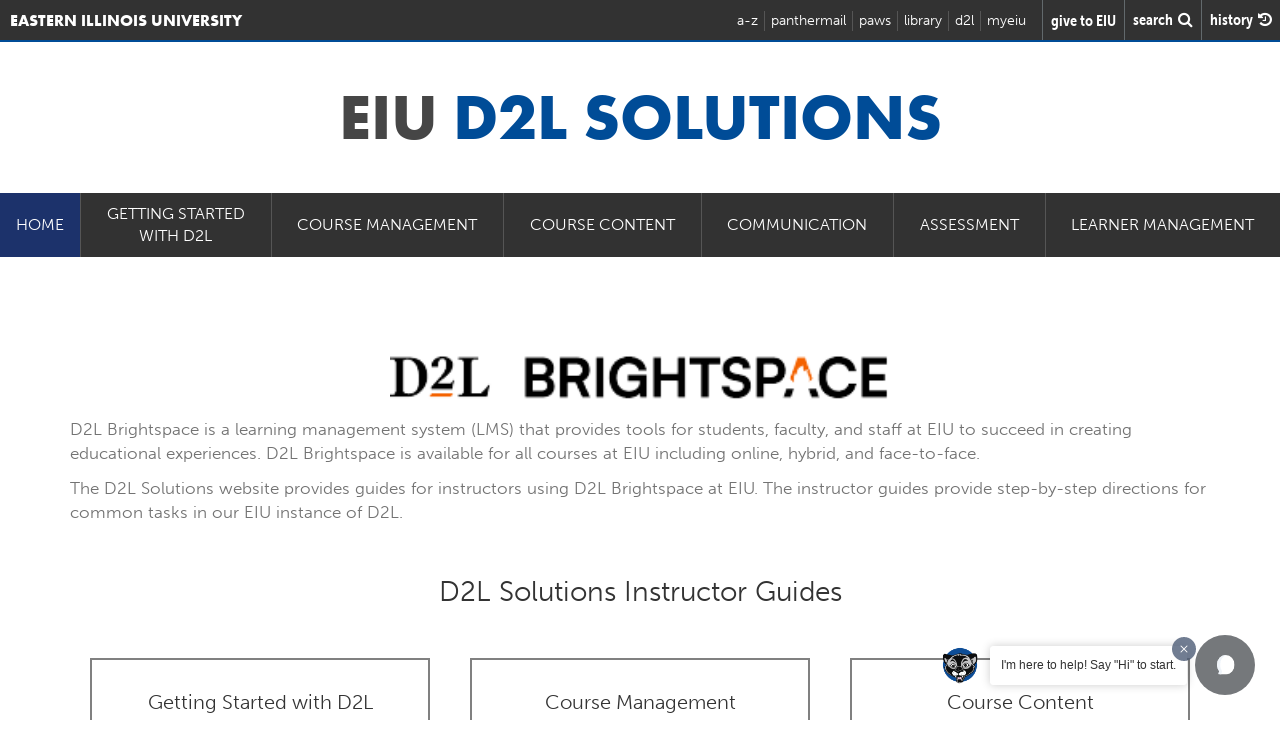

--- FILE ---
content_type: text/html; charset=UTF-8
request_url: https://www.eiu.edu/d2lsolutions/index.php
body_size: 40496
content:
<!doctype html>
<html lang="en">
<head>
   <meta charset="utf-8">
  	<title>Eastern Illinois University :: D2L Solutions</title>	
	<meta name="description" content="EIU D2L Solutions" />
	<meta name="author" content="Eastern Illinois University">
	<meta name="viewport" content="width=device-width, initial-scale=1">
	<meta name="msvalidate.01" content="AFF7CB252CEFDF595B7C669BF46EC5EA" />

<!-- Google Tag Manager -->
<script>(function(w,d,s,l,i){w[l]=w[l]||[];w[l].push({'gtm.start':
new Date().getTime(),event:'gtm.js'});var f=d.getElementsByTagName(s)[0],
j=d.createElement(s),dl=l!='dataLayer'?'&l='+l:'';j.async=true;j.src=
'https://www.googletagmanager.com/gtm.js?id='+i+dl;f.parentNode.insertBefore(j,f);
})(window,document,'script','dataLayer','GTM-TLPT2M');</script>
<!-- End Google Tag Manager --><meta name="history-image" content="/_eiu15/images/universal/history_images/about.jpg" />

<link rel="preload" href="/_eiu15/fonts/untitled-font-3.woff" as="font" crossorigin>
<link rel="preload" href="/_eiu15/fonts/fontawesome-webfont.woff2?v=4.4.0" as="font" crossorigin>
<link rel="stylesheet" href="https://use.typekit.net/dlk2wag.css" >	<link rel="stylesheet"  href="https://www.eiu.edu/_eiu15/css/eiu_secondary.css" media="screen" />
	<link rel="stylesheet"  href="local.css" media="screen" />
	
	


</head>


<body>

		<!-- Header and Navbar -->
		
		<!-- Static navbar -->
<nav class="navbar navbar-default" role="navigation">

    <div class="container-fluid no-padding">

        <div class="navbar-header navbar-logo">
            <div class="navbar-brand"><a class=""
                                         href="/"><span>Eastern Illinois University</span><img
                            src="/_eiu15/images/universal/header_logo.png" width="44" height="34"
                            alt='Eastern Illinois University'/></a></div>


            <button type="button" class="navbar-toggle collapsed" data-toggle="collapse" data-target=".navbar-collapse">
                <span class="menutext">Menu</span>
                <span class="sr-only">Toggle navigation</span>
                <span class="menuicon">
	              <span class="icon-bar"></span>
	              <span class="icon-bar"></span>
	              <span class="icon-bar"></span>
              </span>
            </button>


        </div>


        <div id="headertophits">

            <ul class="navbar-collapse collapse">
                <li class="header_atoz"><a href="/atoz.php">a-z</a></li>
                <li class="header_panthermail"><a href="https://www.eiu.edu/auth/">panthermail</a></li>
                <li class="header_paws"><a href="/pawslogin/">paws</a></li>
                <li class="header_library"><a href="/booth/welcome.php">library</a></li>
                <li class="last header_eiuonline"><a href="/d2l/">d2l</a></li>
                <li class="last header_myeiu"><a href="/myeiu/">myeiu</a></li>
            </ul>

        </div>
        <div id="searchandhistory">
            <a class="give_btn" href="/giving.php"><span
                        class="give_words">give&nbsp;to&nbsp;EIU</span></a>
            <i class="fa fa-search fa-lg searchbt"><span class="search_words">search </span></i>
            <i class="fa fa-history fa-lg history-btn"><span class="history_words">history </span></i>
        </div>


    </div><!--/.container-fluid -->

</nav>		
		
		<!--Search Overlay -->
		
		<!-- Search Overlay -->
<div class="container">
	<div id="morphsearch" class="morphsearch">
		<form class="morphsearch-form" action="/search" method="get">
			<input class="morphsearch-input" name="q" type="text" placeholder="Search..." autocorrect="off" autocomplete="off"/>
			<button class="morphsearch-submit" type="submit"></button>
		</form>
		<div class="morphsearch-content">
			<div class="dummy-column recent_search_column">
				<h2>Recent Searches</h2>

				<div class="recent_search_column-content">

				</div>
			</div>
		</div><!-- /morphsearch-content -->
		<span class="morphsearch-close">
			<span class='morphsearch-close-content'>Close</span>
		</span>
	</div><!-- /morphsearch -->
	<!-- 			<div class="overlay"></div> -->
</div>			 
	
		<!--History Slide in Panel -->
		
		<!--History Slide in Panel -->
<div class="history-panel from-right">
	<header class="history-panel-header">
		<h2>History</h2>
		<a href="#0" class="history-panel-close">Close<!-- <i class="fa fa-times"></i> --></a>
	</header>
	
	<div class="history-panel-container">
		<div class="history-panel-content">
			<h3 class="recentsearch">Recent Pages</h3>
	
			<div class="history-panel-content-page">
				
			</div>
			
			<h3 class="recentsearch">Recent Searches</h3>
		
			<div class="history-panel-content-search">
				
			</div>
			
		</div> <!-- history-panel-content -->
	</div> <!-- history-panel-container -->
</div> <!-- history-panel -->		
		
		
      	
	
       
	       <div class="container">
		   		<div class="row">
			   		<div class="col-sm-12">
				   		<h1>EIU  <span>D2L Solutions</span></h1>
			   		</div>
		   		</div>
	       </div>
	       
	          <!--MAIN NAV BAR -->
	         
			 <div class="main_nav navbar-collapse collapse no-padding" id="1">
	<a class="main_nav_logo main_nav_logo_text" id="1a" href="https://www.eiu.edu/d2lsolutions/index.php">Home</a>
	<ul class="$menu_count_style chap_collapse">
		<li class="main_nav_item" id="4199">
			<a class="dropdown-toggle menu_item" data-toggle="dropdown" id="4199">Getting Started<br> with D2L</a>
				<ul class="main_nav_dropdown collapse dropdown-menu" role="menu">
					<li>
						<a href="htd2l_gettingstarted_login.php" target="">Logging in to D2L</a>
					</li>
					<li>
						<a href="htd2l_gettingstarted_findcourse.php" target="">Accessing Courses</a>
					</li>
					<li>
						<a href="htd2l_gettingstarted_navigate.php" target="">Navigating D2L</a>
					</li>
					<li>
						<a href="htd2l_gettingstarted_profile.php" target="">Changing Personal Settings</a>
					</li>
					<li>
						<a href="htd2l_gettingstarted_virtualassistant.php" target="">Virtual Assistant</a>
					</li>
					<li>
						<a href="pdf/Instructor_Tools_and_System_Widgets_in_D2L_Brightspace.pdf" target="_blank">D2L Tools & Widgets</a>
					</li>
				</ul>
		<li class="main_nav_item" id="4206">
			<a class="dropdown-toggle menu_item" data-toggle="dropdown" id="4206">Course Management</a>
				<ul class="main_nav_dropdown collapse dropdown-menu" role="menu">
					<li>
						<a href="htd2l_startup_active.php" target="">Activate a Course</a>
					</li>
					<li>
						<a href="htd2l_startup_combine.php" target="">Combining Course Sections</a>
					</li>
					<li>
						<a href="htd2l_startup_copycourse.php" target="">Copying a Course</a>
					</li>
					<li>
						<a href="htd2l_clm_changeimage.php" target="">Course Image</a>
					</li>
					<li>
						<a href="htd2l_clm_homepage.php" target="">Course Homepage</a>
					</li>
					<li>
						<a href="htd2l_clm_navbar.php" target="">Course Navbar</a>
					</li>
					<li>
						<a href="htd2l_startup_enrollusers.php" target="">Enrolling Users</a>
					</li>
					<li>
						<a href="htd2l_clm_courseaccount.php" target="">Request Course Account</a>
					</li>
				</ul>
		<li class="main_nav_item" id="4215">
			<a class="dropdown-toggle menu_item" data-toggle="dropdown" id="4215">Course Content</a>
				<ul class="main_nav_dropdown collapse dropdown-menu" role="menu">
					<li>
						<a href="htd2l_content_tool.php" target="">Classic Content Experience</a>
					</li>
					<li>
						<a href="htd2l_content_newexperience.php" target="">New Content Experience</a>
					</li>
					<li>
						<a href="htd2l_content_modules.php" target="">Content Modules</a>
					</li>
					<li>
						<a href="htd2l_content_addcontent.php" target="">Add Content</a>
					</li>
					<li>
						<a href="htd2l_startup_syllabus.php" target="">Course Syllabus</a>
					</li>
					<li>
						<a href="htd2l_video_overview.php" target="">Video Content</a>
					</li>
					<li>
						<a href="https://www.eiu.edu/fdic/accessibility.php" target="_blank">Accessibility Resources for Digital Materials</a>
					</li>
				</ul>
		<li class="main_nav_item" id="4223">
			<a class="dropdown-toggle menu_item" data-toggle="dropdown" id="4223">Communication</a>
				<ul class="main_nav_dropdown collapse dropdown-menu" role="menu">
					<li>
						<a href="htd2l_clm_activityfeed.php" target="">Activity Feed</a>
					</li>
					<li>
						<a href="htd2l_calendar.php" target="">Calendar</a>
					</li>
					<li>
						<a href="htd2l_discussion_overview.php" target="">Discussions</a>
					</li>
					<li>
						<a href="htd2l_gettingstarted_email.php" target="">Email</a>
					</li>
					<li>
						<a href="htd2l_news.php" target="">News</a>
					</li>
				</ul>
		<li class="main_nav_item" id="4229">
			<a class="dropdown-toggle menu_item" data-toggle="dropdown" id="4229">Assessment</a>
				<ul class="main_nav_dropdown collapse dropdown-menu" role="menu">
					<li>
						<a href="htd2l_assign_overview.php" target="">Assignments</a>
					</li>
					<li>
						<a href="htd2l_awards_share.php" target="">Awards</a>
					</li>
					<li>
						<a href="htd2l_grades_overview.php" target="">Grades</a>
					</li>
					<li>
						<a href="htd2l_grades_quickeval.php" target="">Quick Eval</a>
					</li>
					<li>
						<a href="htd2l_quizzes_overview.php" target="">Quizzes</a>
					</li>
					<li>
						<a href="htd2l_rubrics.php" target="">Rubrics</a>
					</li>
				</ul>
		<li class="main_nav_item" id="4236">
			<a class="dropdown-toggle menu_item" data-toggle="dropdown" id="4236">Learner Management</a>
				<ul class="main_nav_dropdown collapse dropdown-menu" role="menu">
					<li>
						<a href="htd2l_clm_trackprogress.php" target="">Class Progress</a>
					</li>
					<li>
						<a href="htd2l_accommodations.php" target="">Accommodations</a>
					</li>
					<li>
						<a href="htd2l_classlist.php" target="">Classlist</a>
					</li>
					<li>
						<a href="htd2l_groups.php" target="">Groups</a>
					</li>
				</ul>
	</ul>
<div class="socialmymenu"></div>
</div>
 



                                        <script>
                        document.addEventListener("DOMContentLoaded", function(event) {
                            $('#1').addClass('selected');
                            $('#1a').addClass('selected');
                        });
                    </script>
                                        

			 
			 
			<div class="container main_section" >
			<div class="row">
		   	
		   		
		   	
		   		<div class="col-sm-12">
			   		<p style="text-align: left;"><img style="display: block; margin-left: auto; margin-right: auto;" title="D2L Brightspace logo" src="images/d2lbrightspace-logo.png" alt="D2L Brightspace logo" width="500" height="59" /></p>
<p style="text-align: left;">D2L Brightspace is a learning management system (LMS) that provides tools for students, faculty, and staff at EIU to succeed in creating educational experiences. D2L Brightspace is available for all courses at EIU including online, hybrid, and face-to-face.</p>
<p style="text-align: left;">The D2L Solutions website provides guides for instructors using D2L Brightspace at EIU. The instructor guides provide step-by-step directions for common tasks in our EIU instance of D2L.&nbsp;</p>
<table style="border-spacing: 20px;">
<tbody>
<tr>
<td style="vertical-align: top; text-align: center; padding: 20px;" colspan="3" width="100%">
<h3 style="text-align: center;">D2L Solutions Instructor Guides</h3>
</td>
</tr>
<tr>
<td style="vertical-align: top; text-align: center; padding: 20px;" width="33%&quot;">
<table style="width: 100%; border-width: 2px; border-spacing: 20px; border-style: solid;">
<tbody>
<tr>
<td style="vertical-align: top; text-align: center; padding: 20px; border-width: 2px;">
<h4>Getting Started with D2L</h4>
<p><img title="Course Home" src="images/course-home.svg" alt="Course Home" width="60" height="60" /></p>
<ul>
<li style="text-align: left;"><a href="htd2l_gettingstarted_login.php">Logging in to D2L Brightspace</a></li>
<li style="text-align: left;"><a href="htd2l_gettingstarted_findcourse.php">Accessing Courses</a></li>
<li style="text-align: left;"><a href="htd2l_gettingstarted_navigate.php">Navigating D2L Brightspace</a></li>
<li style="text-align: left;"><a href="htd2l_gettingstarted_profile.php">Changing Your Personal Settings</a></li>
<li style="text-align: left;"><a href="htd2l_gettingstarted_virtualassistant.php">Brightspace Virtual Assistant</a></li>
<li style="text-align: left;"><a href="pdf/Instructor_Tools_and_System_Widgets_in_D2L_Brightspace.pdf" target="_blank" rel="noopener">Instructor Tools and System Widgets in D2L Brightspace @ EIU</a></li>
</ul>
</td>
</tr>
</tbody>
</table>
</td>
<td style="vertical-align: top; text-align: center; padding: 20px;" width="33%">
<table style="width: 100%; border-width: 2px; border-spacing: 20px; border-style: solid;">
<tbody>
<tr>
<td style="vertical-align: top; text-align: center; padding: 20px; border-width: 2px;">
<h4>Course Management</h4>
<p><img title="Edit Course" src="images/edit-course.svg" alt="Edit Course" width="60" height="60" /></p>
<ul>
<li style="text-align: left;"><a href="htd2l_startup_active.php">Making a Course Active</a></li>
<li style="text-align: left;"><a href="htd2l_startup_combine.php">Combining Course Sections</a></li>
<li style="text-align: left;"><a href="htd2l_startup_copycourse.php">Copying a Course</a></li>
<li style="text-align: left;"><a href="htd2l_clm_changeimage.php">Changing the Course Image</a></li>
<li style="text-align: left;"><a href="htd2l_clm_homepage.php">Modifying the Course Homepage</a></li>
<li style="text-align: left;"><a href="htd2l_clm_navbar.php">Modifying the Course Navbar</a></li>
<li style="text-align: left;"><a href="htd2l_startup_enrollusers.php">Enrolling Users in a Course</a></li>
<li style="text-align: left;"><a href="htd2l_clm_courseaccount.php">Request a Course Account</a></li>
</ul>
</td>
</tr>
</tbody>
</table>
</td>
<td style="vertical-align: top; text-align: center; padding: 20px;" width="33%&quot;">
<table style="width: 100%; border-width: 2px; border-spacing: 20px; border-style: solid;">
<tbody>
<tr>
<td style="vertical-align: top; text-align: center; padding: 20px; border-width: 2px;">
<h4>Course Content</h4>
<p><img title="Content" src="images/content.svg" alt="Content" width="60" height="60" /></p>
<ul>
<li style="text-align: left;"><a href="htd2l_content_tool.php">Classic Content Experience</a></li>
<li style="text-align: left;"><a href="htd2l_content_newexperience.php">New Content Experience (Lessons)</a></li>
<li style="text-align: left;"><a href="htd2l_content_modules.php">Creating and Managing Content Modules</a></li>
<li style="text-align: left;"><a href="htd2l_content_modules.php">Adding Content</a></li>
<li style="text-align: left;"><a href="htd2l_startup_syllabus.php">Posting Your Course Syllabus</a></li>
<li style="text-align: left;"><a href="htd2l_video_overview.php">Video Content</a></li>
<li style="text-align: left;"><a href="../fdic/accessibility.php" target="_blank" rel="noopener">Accessibility Resources for Digital Materials</a>&nbsp;</li>
</ul>
</td>
</tr>
</tbody>
</table>
</td>
</tr>
<tr>
<td style="vertical-align: top; text-align: center; padding: 20px;">
<table style="width: 100%; border-width: 2px; border-spacing: 20px; border-style: solid;">
<tbody>
<tr>
<td style="vertical-align: top; text-align: center; padding: 20px; border-width: 2px;">
<h4>Communication</h4>
<p><img title="Calendar" src="images/calendar.svg" alt="Calendar" width="60" height="60" />&nbsp; &nbsp;<img title="Calendar" src="images/discussions.svg" alt="Calendar" width="60" height="60" />.&nbsp; <img title="Email" src="images/email.svg" alt="Email" width="60" height="60" /></p>
<p><img title="News" src="images/news.svg" alt="News" width="60" height="60" /></p>
<ul>
<li style="text-align: left;"><a href="htd2l_clm_activityfeed.php">Activity Feed</a></li>
<li style="text-align: left;"><a href="htd2l_calendar.php">Calendar</a></li>
<li style="text-align: left;"><a href="htd2l_discussion_overview.php">Discussions</a></li>
<li style="text-align: left;"><a href="htd2l_gettingstarted_email.php">Email</a></li>
<li style="text-align: left;"><a href="htd2l_news.php">News</a></li>
</ul>
</td>
</tr>
</tbody>
</table>
</td>
<td style="vertical-align: top; padding: 20px;">
<table style="width: 100%; border-width: 2px; border-spacing: 20px; border-style: solid;">
<tbody>
<tr>
<td style="vertical-align: top; text-align: center; padding: 20px; border-width: 2px;">
<h4>Assessment</h4>
<p><img title="Assignment Dropbox" src="images/dropbox.svg" alt="Assignment Dropbox" width="60" height="60" />&nbsp; &nbsp;<img title="Awards" src="images/awards.svg" alt="Awards" width="60" height="60" />&nbsp; &nbsp;<img title="Grades" src="images/grades.svg" alt="Grades" width="60" height="60" /></p>
<p><img title="Quick Eval" src="images/quick-eval.svg" alt="Quick Eval" width="60" height="60" />&nbsp; &nbsp;<img title="Quizzes" src="images/quizzing.svg" alt="Quizzes" width="60" height="60" />&nbsp; &nbsp;<img title="Rubrics" src="images/rubrics.svg" alt="Rubrics" width="60" height="60" /></p>
<ul>
<li style="text-align: left;"><a href="htd2l_assign_overview.php">Assignments</a></li>
<li style="text-align: left;"><a href="htd2l_awards_share.php">Awards</a></li>
<li style="text-align: left;"><a href="htd2l_grades_overview.php">Grades</a></li>
<li style="text-align: left;"><a href="htd2l_grades_quickeval.php">Quick Eval</a></li>
<li style="text-align: left;"><a href="htd2l_quizzes_overview.php">Quizzes</a></li>
<li style="text-align: left;"><a href="htd2l_rubrics.php">Rubrics</a></li>
</ul>
</td>
</tr>
</tbody>
</table>
</td>
<td style="vertical-align: top; padding: 20px;">
<table style="width: 100%; border-width: 2px; border-spacing: 20px; border-style: solid;">
<tbody>
<tr>
<td style="vertical-align: top; text-align: center; padding: 20px; border-width: 2px;">
<h4>Learner Management</h4>
<p><img title="Class Progress" src="images/user-progress.svg" alt="Class Progress" width="60" height="60" />&nbsp; &nbsp;<img title="Classlist" src="images/classlist.svg" alt="Classlist" width="60" height="60" />&nbsp; &nbsp;<img title="Groups" src="images/group.svg" alt="Groups" width="60" height="60" /></p>
<ul>
<li style="text-align: left;"><a href="htd2l_clm_trackprogress.php">Class Progress</a></li>
<li style="text-align: left;"><a href="htd2l_accommodations.php">Accommodations</a></li>
<li style="text-align: left;"><a href="htd2l_classlist.php">Classlist</a></li>
<li style="text-align: left;"><a href="htd2l_groups.php">Groups</a></li>
<li style="text-align: left;"><a href="htd2l_startup_enrollusers.php">Enrollling Users in a Course</a></li>
</ul>
</td>
</tr>
</tbody>
</table>
</td>
</tr>
</tbody>
</table>
<hr />
<p style="text-align: left;">The written instructor guides and video simulations on the D2L Solutions site are developed and brought to you by the</p>
<h3 style="text-align: left;">Faculty Development and Innovation Center</h3>
<p style="text-align: left;">phone 217-581-7051 :: email <a href="mailto:fdic@eiu.edu">fdic@eiu.edu</a> :: web <a href="../fdic">www.eiu.edu/fdic</a></p>
<p style="text-align: left;">Contact the FDIC for questions about the instructor guides, to suggest topics for new guides, or to schedule a consultation appointment. The FDIC staff can recommend integration solutions using D2L and other instructional technologies for your online, hybrid, and face-to-face courses.</p>
<hr />
<h3 style="text-align: left;">For Help with D2L Brightspace</h3>
<p style="text-align: left;">Send your request for assistance to <a href="mailto:fdic_help@eiu.edu">fdic_help@eiu.edu</a> and an FDIC staff member will assist you.</p>
		   		</div>
	   		</div>
	   	</div> <!--End Container -->
	   	
	  
	   	
	  
	  
      
      
      
      
     	<div class="grey_page_bg"><div class="container secondarygridpage no-bottom-padding">
	   			<h2>Related Pages</h2>
		   		
			   		
				   			<div class="round_big_button_links">
								<a class="round_big_button_dinklage" href="../d2l/">D2L</a>
<a class="round_big_button_dinklage" href="../fdic/">FDIC</a>
			   		</div>			   		
		   		
		   		
		   		
	   		
	   	</div>
	   	
	   	 <div class="container secondarygridpage ">
		   		<div class="col-md-12 no-padding">
			   		
			   		<h2>Contact Information</h2><div class='deptinfo'>
			<h3>Faculty Development and  Innovation Center</h3><p>1105 Booth Library<br><a href='tel:217-581-7051 '>217-581-7051 </a><br><a href='mailto:fdic@eiu.edu'>fdic@eiu.edu</a><br>
</p></div>
<br class='clear' />
			   		
		   		</div>
		   	</div>
		   	
		   	</div><!-- end grey bg -->
  
    
   


  
<div class="next_step_section home_step">
	<div class="container givetoeiubg">
    	<div class="row">
	   		<div class="col-sm-12">
		   		<h2>Take the <span>next</span> step</h2>
		   		<a href="/myeiu/?type=signup&app_jump=1" class="linkbutton">apply now <i class="fa icon-arrow"></i></a><br />
		   		<a href="/admissions/visit.php#visit" class="linkbutton">schedule a visit <i class="fa icon-arrow"></i></a>
	   		</div>
		</div>
	</div><!--End Container -->
</div>  <!--End Next Step -->	
	
	
<!--<div class="givetoeiu">-->
<!--   		<div class="container givetoeiubg">-->
<!--	   		<a href="https://www.eiu.edu/develop/">-->
<!--	   		<h2>Give to EIU</h2>-->
<!--	   		<p>Every gift made to Eastern Illinois University -- whether it's big or small -- makes a difference. EIU's generous donors are helping our students fulfill their dreams every day, and you can be part of that.</p>-->
<!--	   		<p>Learn more about how to make your contribution today!</p>-->
<!--	   		</a>-->
<!--   		</div>-->
<!--</div>-->    
	
	
<div class="footerlogo">
    <div class="container">
        <img src="//www.eiu.edu/_eiu15/images/universal/footer_logo.png" loading="lazy"
             alt='Eastern Illinois University' width="292" height="34"/>
    </div>
</div>

<div class="footer">
    <div class="container">
                    <div class="row">

                <!--                <div class="col-sm-6">-->
                <!--                    <h2>Connect.</h2>-->
                <!--                    <a class="footericon" title="facebook" href="https://www.facebook.com/iameiu"><i-->
                <!--                                class="fa fa-facebook"></i></a>-->
                <!--                    <a class="footericon" title="twitter" href="https://www.twitter.com/eiu"><i-->
                <!--                                class="fa fa-twitter"></i></a>-->
                <!--                    <a class="footericon" title="flickr" href="https://www.flickr.com/photos/iameiu"><i-->
                <!--                                class="fa fa-flickr"></i></a>-->
                <!--                    <a class="footericon" title="youtube" href="https://www.youtube.com/iameiu/"><i-->
                <!--                                class="fa fa-youtube"></i></a>-->
                <!--                    <a class="footericon" title="vimeo" href="https://vimeo.com/eiu/"><i class="fa fa-vimeo"></i></a>-->
                <!--                    <a class="footericon sexualassault" title="sexual assualt resources"-->
                <!--                       href="/sexualassaultresources/"><i class="fa icon-awareness-ribbon"></i></a>-->
                <!--                    <div class="clearfix"></div>-->
                <!---->
                <!---->
                <!---->
                <!---->
                <!--                    -->
                <!--                </div>-->
                <div class="col-sm-6" style="margin-top:10px;display:flex; gap:6px;flex-wrap:wrap;">
                    <a title="EIU Bluesky" href="https://bsky.app/profile/weareeiu.bsky.social"
                       style="padding:10px;background:#fff;">
                        <svg style="width:36px; height:36px;" id="Layer_1" data-name="Layer 1"
                             xmlns="http://www.w3.org/2000/svg" xmlns:i="http://ns.adobe.com/AdobeIllustrator/10.0/"
                             version="1.1" viewBox="0 0 800 800">
                            <defs>
                                <style>
                                    .cls-1 {
                                        fill: #002d5a;
                                        stroke-width: 0px;
                                    }
                                </style>
                            </defs>
                            <path class="cls-1"
                                  d="M116.2,447.7c-71.9-36.3-74.5-117.9-80.1-187.3-.2-59.2-25.8-132.8,10.1-181.2C166.8,9.6,336.2,261.5,389.5,352.4c2.9,3.6,9.1,22.4,12.5,20.4,25.9-52.5,62.7-105.1,100.6-152.6,43.6-53.8,95.5-109.4,155.5-139.2,67.2-32.2,120.6-16.2,116,67.7-16,153.2,15.3,324.6-195.3,320-8.1.9-16-1.7-24-.6,17.5,4.5,33,8.6,48.7,13.2,82.5,26.2,122.2,101,53.6,173.4-35.7,38.6-76.3,71.9-129.2,68.8-64.7-11.5-96.5-83.9-117.5-140.1-3.1-5.3-7.9-34.4-12.3-19.3-4.5,14.1-9.7,26.9-14.5,40.3-22.7,59.2-71.3,136.7-145.5,116.4-127.1-47.7-195-197.9-26.6-243.8,98.6-22.2-36.2,8.8-95.3-29.4Z"/>
                        </svg>
                    </a>
                    <a title="EIU Facebook" href="https://www.facebook.com/iameiu"
                       style="padding:10px;background:#fff;">
                        <svg style="width:36px; height:36px;" fill="#002d5a" height="800px" width="800px"
                             version="1.1"
                             id="Layer_1" xmlns="http://www.w3.org/2000/svg"
                             xmlns:xlink="http://www.w3.org/1999/xlink"
                             viewBox="-337 273 123.5 256" xml:space="preserve">
                        <path d="M-260.9,327.8c0-10.3,9.2-14,19.5-14c10.3,0,21.3,3.2,21.3,3.2l6.6-39.2c0,0-14-4.8-47.4-4.8c-20.5,0-32.4,7.8-41.1,19.3 c-8.2,10.9-8.5,28.4-8.5,39.7v25.7H-337V396h26.5v133h49.6V396h39.3l2.9-38.3h-42.2V327.8z"/>
                    </svg>
                    </a>
                    <a title="EIU Instagram" href="https://www.instagram.com/eiu"
                       style="padding:10px;background:#fff;">
                        <svg style="width:36px; height:36px;" id="Layer_1" data-name="Layer 1"
                             xmlns="http://www.w3.org/2000/svg" version="1.1" viewBox="0 0 800 800">
                            <defs>
                                <style>
                                    .cls-1 {
                                        fill-rule: evenodd;
                                    }

                                    .cls-1, .cls-2 {
                                        fill: #002d5a;
                                        stroke-width: 0px;
                                    }
                                </style>
                            </defs>
                            <path class="cls-1"
                                  d="M400,600c110.5,0,200-89.5,200-200s-89.5-200-200-200-200,89.5-200,200,89.5,200,200,200ZM400,533.3c73.6,0,133.3-59.7,133.3-133.3s-59.7-133.3-133.3-133.3-133.3,59.7-133.3,133.3,59.7,133.3,133.3,133.3Z"/>
                            <path class="cls-2"
                                  d="M600,166.7c-18.4,0-33.3,14.9-33.3,33.3s14.9,33.3,33.3,33.3,33.3-14.9,33.3-33.3-14.9-33.3-33.3-33.3Z"/>
                            <path class="cls-1"
                                  d="M55.1,142.5c-21.8,42.8-21.8,98.8-21.8,210.8v93.3c0,112,0,168,21.8,210.8,19.2,37.6,49.8,68.2,87.4,87.4,42.8,21.8,98.8,21.8,210.8,21.8h93.3c112,0,168,0,210.8-21.8,37.6-19.2,68.2-49.8,87.4-87.4,21.8-42.8,21.8-98.8,21.8-210.8v-93.3c0-112,0-168-21.8-210.8-19.2-37.6-49.8-68.2-87.4-87.4-42.8-21.8-98.8-21.8-210.8-21.8h-93.3c-112,0-168,0-210.8,21.8-37.6,19.2-68.2,49.8-87.4,87.4ZM446.7,100h-93.3c-57.1,0-95.9,0-125.9,2.5-29.2,2.4-44.2,6.7-54.6,12-25.1,12.8-45.5,33.2-58.3,58.3-5.3,10.4-9.6,25.4-12,54.6-2.5,30-2.5,68.8-2.5,125.9v93.3c0,57.1,0,95.9,2.5,125.9,2.4,29.2,6.7,44.2,12,54.6,12.8,25.1,33.2,45.5,58.3,58.3,10.4,5.3,25.4,9.6,54.6,12,30,2.4,68.8,2.5,125.9,2.5h93.3c57.1,0,95.9,0,125.9-2.5,29.2-2.4,44.2-6.7,54.6-12,25.1-12.8,45.5-33.2,58.3-58.3,5.3-10.4,9.6-25.4,12-54.6,2.4-30,2.5-68.8,2.5-125.9v-93.3c0-57.1,0-95.9-2.5-125.9-2.4-29.2-6.7-44.2-12-54.6-12.8-25.1-33.2-45.5-58.3-58.3-10.4-5.3-25.4-9.6-54.6-12-30-2.5-68.8-2.5-125.9-2.5Z"/>
                        </svg>
                    </a>
                    <a title="EIU LinkedIn" href="https://www.linkedin.com/school/eastern-illinois-university/"
                       style="padding:10px;background:#fff;">
                        <svg style="width:36px; height:36px;" id="Layer_1" data-name="Layer 1"
                             xmlns="http://www.w3.org/2000/svg" version="1.1" viewBox="0 0 800 800">
                            <defs>
                                <style>
                                    .cls-1 {
                                        fill-rule: evenodd;
                                    }

                                    .cls-1, .cls-2 {
                                        fill: #002d5a;
                                        stroke-width: 0px;
                                    }
                                </style>
                            </defs>
                            <path class="cls-2"
                                  d="M216.7,266.7c27.6,0,50-22.4,50-50s-22.4-50-50-50-50,22.4-50,50,22.4,50,50,50Z"/>
                            <path class="cls-2"
                                  d="M166.7,333.3c0-18.4,14.9-33.3,33.3-33.3h33.3c18.4,0,33.3,14.9,33.3,33.3v266.7c0,18.4-14.9,33.3-33.3,33.3h-33.3c-18.4,0-33.3-14.9-33.3-33.3v-266.7Z"/>
                            <path class="cls-2"
                                  d="M366.7,633.3h33.3c18.4,0,33.3-14.9,33.3-33.3v-150c0-50,100-83.3,100-16.7v166.7c0,18.4,14.9,33.3,33.3,33.3h33.3c18.4,0,33.3-14.9,33.3-33.3v-200c0-66.7-50-100-116.7-100s-83.3,50-83.3,50v-16.7c0-18.4-14.9-33.3-33.3-33.3h-33.3c-18.4,0-33.3,14.9-33.3,33.3v266.7c0,18.4,14.9,33.3,33.3,33.3Z"/>
                            <path class="cls-1"
                                  d="M666.7,33.3c55.2,0,100,44.8,100,100v533.3c0,55.2-44.8,100-100,100H133.3c-55.2,0-100-44.8-100-100V133.3c0-55.2,44.8-100,100-100h533.3ZM666.7,100c18.4,0,33.3,14.9,33.3,33.3v533.3c0,18.4-14.9,33.3-33.3,33.3H133.3c-18.4,0-33.3-14.9-33.3-33.3V133.3c0-18.4,14.9-33.3,33.3-33.3h533.3Z"/>
                        </svg>
                    </a>
                    <a title="EIU Snapchat" href="https://snapchat.com/add/weareeiu"
                       style="padding:10px;background:#fff;">
                        <svg style="width:36px; height:36px;" id="Layer_1" data-name="Layer 1"
                             xmlns="http://www.w3.org/2000/svg" version="1.1" viewBox="0 0 800 800">
                            <defs>
                                <style>
                                    .cls-1 {
                                        fill: #002d5a;
                                        stroke-width: 0px;
                                    }
                                </style>
                            </defs>
                            <path class="cls-1"
                                  d="M399.4,733.3c-5.9,0-11.9-.3-17.9-.8-37.6-2.4-69.4-20.9-97.4-37.2-2-1.2-4-2.3-5.9-3.4-.1,0-.2-.1-.3-.2-17.9-10.7-40.4-12.4-64.3-14.3-7.1-.6-14.5-1.1-21.8-2-22.2-.9-40.4-18.1-45.2-42.3-.6-.2-1.2-.4-1.7-.5-.7-.2-1.4-.4-2.1-.7-.3,0-.5-.2-.8-.3-3.7-1.3-7.6-2.6-11.7-3.9-18.4-5.9-39.3-12.6-56.2-28.5-.5-.5-1-1-1.5-1.5-8.4-9.4-11.7-21.7-9.1-33.8,3-13.7,13.7-26.4,27.3-32.6,27.2-13.6,64.4-37.5,88.1-74.5,6.5-10.9,12.1-21,14.6-30.4-.8-.5-1.6-1.1-2.3-1.5-3.2-2.1-6.8-4.4-10.3-7.3-4-3-8.3-5.8-13-8.9-12.5-8.3-26.7-17.6-37.7-32-.1-.2-.3-.4-.4-.6-10.1-13.9-12.6-32.4-6.9-49.2,5.6-16.5,18.6-29.3,34.7-34.2,16.5-5.3,31.7-3,45,1.1,0-9.5,0-19.1,0-28.6-1.8-53,14.2-100.3,45.1-133.2,18.2-21.1,42.2-38.1,69.4-49.4,25.7-10.7,54.3-16.2,82.7-16,22.8-.2,44.9,3,65.6,9.4,31.8,9.5,60.8,27.5,83.8,52.1,23.9,25.5,39.5,56.2,45.2,88.8,0,.2,0,.4.1.6,3.6,24.2,3.4,48,3.2,71.1,0,1.9,0,3.7,0,5.5,11.5-3.3,24.4-5.5,38.2-3.3,18.3,2.8,33.4,15.2,40.5,33.2,7.3,18.6,4.4,39.4-7.5,54.3-13,16.3-29.8,26.9-44.7,36.2-6.1,3.8-12,7.5-17.3,11.4.4,1.3.9,2.6,1.3,4,10.4,27.9,35.7,67.3,96.5,98.7.2.1.4.2.6.3l1.5.8c5.6,3,13.2,7.2,19.5,13.7,11.1,11.4,14.3,26.3,8.9,40.7-.3.8-.7,1.7-1.1,2.5-11.2,22.1-33,30.2-48.9,36-2.4.9-4.8,1.8-6.9,2.6-5.9,2.4-11.7,3.9-16.8,5.3-2.8.8-5.6,1.5-8,2.3,0,0,0,0,0,0-2.5,10.1-7.3,28.9-27.6,37.6-.3.1-.6.2-.8.3-15.6,6-31.2,6.7-44.9,7.3-8.6.4-16.8.7-23.8,2.4-1.1.3-2.2.4-3.3.5-15.5,1.5-30.7,10.2-46.7,19.5-3.8,2.2-7.6,4.4-11.6,6.6-27.6,17-60.9,26.1-95.1,26.1ZM303.4,648.7c2,1.1,3.9,2.3,5.9,3.4,25.6,14.9,49.7,29,75.6,30.5.3,0,.6,0,.9,0,30.1,2.8,59.5-3.7,83-18.2.4-.2.8-.5,1.1-.7,3.7-2,7.3-4.1,11.2-6.4,18.6-10.8,39.7-23,65.4-25.8,11-2.4,21.8-2.8,31.4-3.3,9.8-.4,18.4-.8,25.7-2.9.4-1.4.9-3.2,1.2-4.6,1.3-5,2.8-11.2,6-17.3,1.9-3.6,4.6-6.7,8-9,10.1-7,21-9.9,29.7-12.2,4.1-1.1,7.9-2.1,10.9-3.3,0,0,.1,0,.2,0,2.7-1.1,5.5-2.1,8.2-3.1,3.6-1.3,7.4-2.7,10.9-4.3-41.4-21.9-94.4-61.1-117.9-125.4-.3-.8-.5-1.6-.7-2.4-.1-.6-.7-2.1-1.1-3.2-1.7-4.8-4.1-11.4-4.3-18.9-.4-12.4,5.1-23.3,15.1-30.2,9.1-7.5,18.6-13.5,27.8-19.2,12.6-7.9,24.5-15.3,32.2-25,.6-.8.8-2.8,0-4.8-.4-1.1-1.1-2-1.5-2,0,0-.1,0-.2,0-8.3-1.3-18.3,2.3-29.9,6.4-6,2.1-12.1,4.3-18.7,6.1-7.3,1.9-15.1.5-21.2-4-6.1-4.5-9.9-11.4-10.2-19-.7-14-.5-28.1-.4-41.6.2-22,.4-42.7-2.6-62.8-8.3-46.3-46.1-87.1-94.2-101.4,0,0-.2,0-.3,0-15.9-4.9-33-7.4-50.7-7.2-.1,0-.3,0-.4,0-.4,0-.8,0-1.2,0-44.8,0-87,18.1-113.1,48.5-.3.3-.5.6-.8.9-12.7,13.5-33.8,44.1-31.9,98.1,0,.3,0,.7,0,1,0,14.3,0,28.9,0,43,0,6.9,0,13.9.1,20.8,0,7.7-3.5,15-9.6,19.8-6.1,4.8-14,6.5-21.5,4.6-7.5-1.9-14.3-4.5-21-7-13.2-5-21.6-7.8-28-5.8-.2,0-.4.1-.6.2-.7.2-1.5,1.2-1.9,2.5-.5,1.4-.5,2.9,0,3.7,5.8,7.4,15.2,13.6,25.2,20.2,5.2,3.4,10.5,6.9,15.8,10.9.3.2.5.4.8.6,1.7,1.4,4,2.9,6.6,4.6,6.8,4.5,15.2,10,21.7,19.1,3,4.2,4.6,9.3,4.6,14.5,0,26.8-13.4,49.4-23.1,66-.1.2-.3.5-.4.7-22.2,34.9-56.4,65.2-99.4,88.3,7.1,3.3,15.2,5.9,23.7,8.6,4.1,1.3,8.4,2.7,12.6,4.2.4.1.9.3,1.4.4,5.3,1.6,12.6,3.8,19.3,8.4,10.6,7.2,16.6,18.1,16.8,30.3.2.9.4,1.6.7,2.2,0,0,0,0,0,0,6.8.8,13.8,1.3,21.1,1.9,27.2,2.1,58.1,4.5,86,21.1Z"/>
                        </svg>
                    </a>
                    <a title="EIU TikTok" href="https://www.tiktok.com/@weareeiu"
                       style="padding:10px;background:#fff;">
                        <svg style="width:36px; height:36px;" id="Layer_1" data-name="Layer 1"
                             xmlns="http://www.w3.org/2000/svg" version="1.1" viewBox="0 0 800 800">
                            <defs>
                                <style>
                                    .cls-1 {
                                        fill: #002d5a;
                                        stroke-width: 0px;
                                    }
                                </style>
                            </defs>
                            <path class="cls-1"
                                  d="M416.4,25.7c40.9-.6,81.5-.3,122.1-.6,1.4,50.8,22,96.5,54.7,130.3h0c35.3,31.7,81.2,52.3,131.8,55.8h.7v125.9c-47.8-1.2-92.8-12.2-133.3-31.2l2.1.9c-19.6-9.4-36.2-19.1-51.9-29.9l1.3.9c-.3,91.2.3,182.4-.6,273.4-2.6,46.3-18,88.6-42.7,123.9l.5-.8c-41.3,59.1-108.2,98-184.3,100.3h-.3c-3.1.2-6.7.2-10.3.2-43.2,0-83.7-12.1-118.1-33l1,.6c-62.7-37.7-105.9-102.3-114-177.3v-1c-.7-15.6-1-31.2-.4-46.5,12.3-119.5,112.3-211.9,234-211.9s27.1,1.2,40.1,3.4l-1.4-.2c.6,46.2-1.3,92.5-1.3,138.7-10.6-3.8-22.8-6.1-35.5-6.1-46.7,0-86.4,29.9-101.1,71.5l-.2.8c-3.3,10.7-5.3,22.9-5.3,35.7s.3,10.2.9,15.3v-.6c8.2,51.1,52.1,89.8,105,89.8s3,0,4.5,0h-.2c36.6-1.1,68.3-20.8,86.3-49.8l.3-.4c6.7-9.3,11.3-20.6,12.8-32.8v-.3c3.1-55.9,1.9-111.5,2.2-167.4.3-125.9-.3-251.5.6-377.1h.1Z"/>
                        </svg>
                    </a>
                    <a title="EIU Youtube" href="https://www.youtube.com/iameiu/"
                       style="padding:10px;background:#fff;">
                        <svg style="width:36px; height:36px;" fill="#002d5a" height="800px" width="800px"
                             version="1.1"
                             id="Layer_1" xmlns="http://www.w3.org/2000/svg"
                             xmlns:xlink="http://www.w3.org/1999/xlink"
                             viewBox="-271 311.2 256 179.8" xml:space="preserve">
                        <path d="M-59.1,311.2h-167.8c0,0-44.1,0-44.1,44.1v91.5c0,0,0,44.1,44.1,44.1h167.8c0,0,44.1,0,44.1-44.1v-91.5 C-15,355.3-15,311.2-59.1,311.2z M-177.1,450.3v-98.5l83.8,49.3L-177.1,450.3z"/>
                    </svg>
                    </a>
                    <a title="Sexual Assault Resources" href="/sexualassaultresources/"
                       style="padding:10px;background:#fff;">
                        <svg style="width:36px; height:36px;" fill="#00b1b0" viewBox="0 0 20 20"
                             xmlns="http://www.w3.org/2000/svg">
                            <path d="M16.574 16.338c-.757-1.051-2.851-3.824-4.57-6.106.696-.999 1.251-1.815 1.505-2.242 1.545-2.594.874-4.26.022-5.67C12.677.909 12.542.094 10 .094c-2.543 0-2.678.815-3.531 2.227-.854 1.41-1.524 3.076.021 5.67.254.426.809 1.243 1.506 2.242-1.72 2.281-3.814 5.055-4.571 6.106-.176.244-.16.664.009 1.082.13.322.63 1.762.752 2.064.156.389.664.67 1.082.092.241-.334 2.582-3.525 4.732-6.522 2.149 2.996 4.491 6.188 4.732 6.522.417.578.926.297 1.082-.092.122-.303.622-1.742.752-2.064.167-.419.184-.839.008-1.083zm-6.94-9.275C8.566 5.579 7.802 3.852 7.802 3.852s.42-.758 2.198-.758 2.198.758 2.198.758-.766 1.727-1.833 3.211L10 7.56a40.64 40.64 0 0 1-.366-.497z"/>
                        </svg>
                    </a>
                </div>
                <div class="col-sm-6">
                    <h2><a href="/contact.php" style="color: white;">Contact Us.</a></h2>
                </div>

            </div>
                <div class="row">
            <div class="col-sm-12 footermoreinfo">
                <a href="/contact.php">Contact Us</a> | <a
                        href="/accessibility.php">Accessibility</a> | <a
                        href="/about/index.php">About EIU</a> | <a
                        href="/alerteiu/">Emergency Information</a> | <a
                        href="/humanres/employment/">Employment at EIU</a> | <a
                        href="/map/">Campus Map</a> | <a
                        href="/gcounsel/foia.php">Freedom of Information Act</a> | <a
                        href="/veterans/">Supporting our Veterans</a> | <a
                        href="/complaints/">Concerns &amp; Complaints</a> | <a
                        href="/about/privacy.php">Privacy Statement</a><br/>
                <p>Eastern Illinois University is authorized to operate as a postsecondary educational institution
                    by
                    the Illinois Board of Higher Education.</p>
                <p>EIU's programs, resources, and facilities are available to all students regardless of race,
                    color, sex, religion, age, national origin, ancestry, marital status, disability, veteran
                    status, sexual orientation, and/or gender identity. Discrimination precluded by federal and
                    state statutes is strictly prohibited.</p>
            </div>
        </div>

    </div>
</div>
<!--
<script src='https://www.google.com/recaptcha/api.js' async="async" defer ></script>

 <script type="text/javascript" src="https://fast.fonts.net/jsapi/dc85cdc0-cf53-427e-9feb-fec36d04605e.js"></script>
 <script async="async" defer="defer" src="https://www.youvisit.com/tour/Embed/js2"></script>
 -->
<script type="text/javascript" src="https://ajax.googleapis.com/ajax/libs/jquery/1.12.4/jquery.min.js"></script>
<!--
  <script type="text/javascript" src="/_eiu15/js/jquery.min.js"></script> -->
<!--  <script>window.jQuery || document.write('<script src="https://www.eiu.edu/_eiu15/js/jquery.min.js">\x3C/script>')</script>  -->
<script src="//www.eiu.edu/_eiu15/js/production_v2.min.js?v=1.8" defer></script>
    <div id="edsights-chatbot" data-school-token="6BMBqBRkungxx/tV15qYkv/QOJu5obKC7gt3QUCB9Fg="></div>
    <script src="https://dk5d4tajy4btb.cloudfront.net/edsights-web-chatbot.js" charset="utf-8"></script>

	 


		  
</body>
</html>

--- FILE ---
content_type: image/svg+xml
request_url: https://www.eiu.edu/d2lsolutions/images/quick-eval.svg
body_size: 3568
content:
<svg width="60" height="60" xmlns="http://www.w3.org/2000/svg" viewBox="0 0 60 60">
  <defs>
    <style>.cls-1{isolation:isolate;}.cls-2{fill:#2dc1d7;}.cls-10,.cls-3,.cls-7{fill:#fff;}.cls-3{opacity:0.4;mix-blend-mode:lighten;}.cls-4{fill:#9ac866;}.cls-12,.cls-4,.cls-8{stroke:#575b5d;stroke-linecap:round;stroke-linejoin:round;stroke-width:2px;}.cls-5{fill:#fded59;}.cls-10,.cls-6{opacity:0.5;}.cls-8{fill:none;}.cls-9{fill:#ec7139;}.cls-11{fill:#add8a6;}.cls-12{fill:#fabf2e;}.cls-13{fill:#575b5d;}</style>
  </defs>
  <g class="cls-1">
    <g id="Layer_2">
      <g id="Stroke">
        <rect class="cls-2" x="1" y="0.519" width="46" height="58"/>
        <rect class="cls-3" x="44" y="0.519" width="3" height="58"/>
        <rect class="cls-4" x="1" y="1" width="46" height="58"/>
        <polygon class="cls-5" points="26.187 19.52 10.187 19.519 10.187 51.519 18.187 44.053 26.187 51.519 26.187 19.52"/>
        <g class="cls-6">
          <polygon class="cls-7" points="10.187 19.519 10.187 19.519 23.187 19.52 23.187 48.719 26.187 51.519 26.187 19.52 10.187 19.519"/>
        </g>
        <polygon class="cls-8" points="26.187 19.52 10.187 19.519 10.187 51.519 18.187 44.053 26.187 51.519 26.187 19.52"/>
        <path class="cls-9" d="M30.187,19.519a4.608,4.608,0,0,0-2.354-3.995,4.568,4.568,0,0,0-5.65-5.651,4.609,4.609,0,0,0-4-2.354h0a4.609,4.609,0,0,0-4,2.354A4.607,4.607,0,0,0,9.7,11.034h0a4.609,4.609,0,0,0-1.161,4.49,4.568,4.568,0,0,0,0,7.991A4.609,4.609,0,0,0,9.7,28.005h0a4.61,4.61,0,0,0,4.489,1.161,4.608,4.608,0,0,0,4,2.353h0a4.608,4.608,0,0,0,4-2.353,4.568,4.568,0,0,0,5.65-5.651A4.609,4.609,0,0,0,30.187,19.519Z"/>
        <path class="cls-10" d="M30.187,19.519a4.608,4.608,0,0,0-2.354-3.995,4.568,4.568,0,0,0-5.65-5.651,4.609,4.609,0,0,0-4-2.354,4.469,4.469,0,0,0-1.5.267,4.67,4.67,0,0,1,2.5,2.087,4.568,4.568,0,0,1,5.65,5.651,4.568,4.568,0,0,1,0,7.991,4.567,4.567,0,0,1-5.65,5.65,4.667,4.667,0,0,1-2.5,2.088,4.493,4.493,0,0,0,1.5.266,4.607,4.607,0,0,0,4-2.354,4.567,4.567,0,0,0,5.65-5.65A4.609,4.609,0,0,0,30.187,19.519Z"/>
        <circle class="cls-11" cx="18.187" cy="19.519" r="4"/>
        <path class="cls-10" d="M18.187,15.519a3.984,3.984,0,0,0-1.5.3,3.993,3.993,0,0,1,0,7.407,4,4,0,1,0,1.5-7.7Z"/>
        <circle class="cls-8" cx="18.187" cy="19.519" r="4"/>
        <path class="cls-8" d="M30.187,19.519a4.608,4.608,0,0,0-2.354-3.995,4.568,4.568,0,0,0-5.65-5.651,4.609,4.609,0,0,0-4-2.354h0a4.609,4.609,0,0,0-4,2.354A4.607,4.607,0,0,0,9.7,11.034h0a4.609,4.609,0,0,0-1.161,4.49,4.568,4.568,0,0,0,0,7.991A4.609,4.609,0,0,0,9.7,28.005h0a4.61,4.61,0,0,0,4.489,1.161,4.608,4.608,0,0,0,4,2.353h0a4.608,4.608,0,0,0,4-2.353,4.568,4.568,0,0,0,5.65-5.651A4.609,4.609,0,0,0,30.187,19.519Z"/>
        <rect class="cls-3" x="42.667" y="2.5" width="3" height="55"/>
        <polygon class="cls-12" points="58.754 8.242 46.031 8.242 37.246 32.674 46.031 32.674 38.155 51.758 55.876 27.373 46.031 27.373 58.754 8.242"/>
        <path class="cls-5" d="M46.291,28.345,58.3,8.242H55.8L43.339,26.787a1,1,0,0,0,.83,1.558Z"/>
        <polygon class="cls-5" points="40.987 43.797 37.701 51.758 55.422 27.374 52.922 27.374 40.987 43.797"/>
        <path class="cls-13" d="M38.155,52.758a1,1,0,0,1-.924-1.382l7.305-17.7H37.247a1,1,0,0,1-.941-1.338L45.09,7.9a1,1,0,0,1,.941-.662H58.753A1,1,0,0,1,59.586,8.8L47.9,26.373h7.979a1,1,0,0,1,.809,1.588L38.964,52.346A1,1,0,0,1,38.155,52.758Zm.514-21.083h7.362a1,1,0,0,1,.924,1.382L42.284,44.376l11.629-16H46.031a1,1,0,0,1-.833-1.554L56.887,9.242H46.734Z"/>
      </g>
    </g>
  </g>
</svg>

--- FILE ---
content_type: image/svg+xml
request_url: https://www.eiu.edu/d2lsolutions/images/news.svg
body_size: 1757
content:
<svg width="60" height="60" xmlns="http://www.w3.org/2000/svg" viewBox="0 0 60 60">
  <path fill="#28c5d9" d="M49 54.143V1H1v51a7 7 0 0 0 7 7h44.86A4.993 4.993 0 0 1 49 54.143z"/>
  <path opacity=".4" fill="#fff" d="M49 54.143V1h-3v53.143A4.993 4.993 0 0 0 49.86 59h3A4.993 4.993 0 0 1 49 54.143z"/>
  <path fill="#f08fbb" d="M7 7h36v10H7z"/>
  <path opacity=".4" fill="#fff" d="M40 7h3v10h-3z"/>
  <path fill="#494c4e" d="M43 18H7a1 1 0 0 1-1-1V7a1 1 0 0 1 1-1h36a1 1 0 0 1 1 1v10a1 1 0 0 1-1 1zM8 16h34V8H8z"/>
  <path fill="#feed58" d="M7 33h15v10H7z"/>
  <path opacity=".4" fill="#fff" d="M18 33h4v10h-4z"/>
  <path fill="#494c4e" d="M21 44H7a1 1 0 0 1-1-1V33a1 1 0 0 1 1-1h14a1 1 0 0 1 1 1v10a1 1 0 0 1-1 1zM8 42h12v-8H8z"/>
  <path fill="#feed58" d="M30 41h13v10H30z"/>
  <path opacity=".4" fill="#fff" d="M40 41h3v10h-3z"/>
  <path fill="#494c4e" d="M43 52H29a1 1 0 0 1-1-1V41a1 1 0 0 1 1-1h14a1 1 0 0 1 1 1v10a1 1 0 0 1-1 1zm-13-2h12v-8H30zM43 22H7a1 1 0 0 1 0-2h36a1 1 0 0 1 0 2zM43 26H7a1 1 0 0 1 0-2h36a1 1 0 0 1 0 2zM25 30H7a1 1 0 0 1 0-2h18a1 1 0 0 1 0 2z"/>
  <path fill="#23b2c4" d="M49 54.026a5 5 0 0 0 10 0V32H49z"/>
  <path opacity=".1" d="M52 54.026V32h-3v22.026a4.94 4.94 0 0 0 6.5 4.72 4.96 4.96 0 0 1-3.5-4.72z"/>
  <path fill="#494c4e" d="M25 54a1 1 0 0 1-1-1V33a1 1 0 0 1 2 0v20a1 1 0 0 1-1 1zM21 48H7a1 1 0 0 1 0-2h14a1 1 0 0 1 0 2zM21 52H7a1 1 0 0 1 0-2h14a1 1 0 0 1 0 2zM43 34H29a1 1 0 0 1 0-2h14a1 1 0 0 1 0 2zM43 38H29a1 1 0 0 1 0-2h14a1 1 0 0 1 0 2z"/>
  <path fill="#494c4e" d="M8 58a6 6 0 0 1-6-6V2h46v52.14A5.99 5.99 0 0 0 49.4 58zm50-3.97a4 4 0 0 1-8 0V33h8zM59 31h-9V1a1 1 0 0 0-1-1H1a1 1 0 0 0-1 1v51a8.01 8.01 0 0 0 8 8h44.86a.746.746 0 0 0 .26-.04 5.14 5.14 0 0 0 .88.07 6.01 6.01 0 0 0 6-6V32a1 1 0 0 0-1-1z"/>
</svg>


--- FILE ---
content_type: image/svg+xml
request_url: https://www.eiu.edu/d2lsolutions/images/user-progress.svg
body_size: 2410
content:
<svg width="60" height="60" xmlns="http://www.w3.org/2000/svg" viewBox="0 0 60 60">
  <path fill="#14c5db" d="M1 6h53v53H1z"/>
  <path opacity=".1" d="M4 56V7H2v51h51v-2H4"/>
  <path fill="#d3e057" d="M10 45a3 3 0 0 1 3 3 3 3 0 0 1-3 3 3 3 0 0 1-3-3 3 3 0 0 1 3-3z"/>
  <path opacity=".4" fill="#fff" d="M10 45a2.956 2.956 0 0 0-1.5.42 2.97 2.97 0 0 1 0 5.16A2.956 2.956 0 0 0 10 51a3 3 0 0 0 0-6z"/>
  <path fill="#d3e057" d="M20 25a3 3 0 0 1 3 3 3 3 0 0 1-3 3 3 3 0 0 1-3-3 3 3 0 0 1 3-3z"/>
  <path opacity=".4" fill="#fff" d="M20 25a2.956 2.956 0 0 0-1.5.42 2.97 2.97 0 0 1 0 5.16A2.956 2.956 0 0 0 20 31a3 3 0 0 0 0-6z"/>
  <path fill="#d3e057" d="M30 35a3 3 0 0 1 3 3 3 3 0 0 1-3 3 3 3 0 0 1-3-3 3 3 0 0 1 3-3z"/>
  <path opacity=".4" fill="#fff" d="M30 35a2.956 2.956 0 0 0-1.5.42 2.97 2.97 0 0 1 0 5.16A2.956 2.956 0 0 0 30 41a3 3 0 0 0 0-6z"/>
  <path fill="#d3e057" d="M40 15a3 3 0 0 1 3 3 3 3 0 0 1-3 3 3 3 0 0 1-3-3 3 3 0 0 1 3-3z"/>
  <path opacity=".4" fill="#fff" d="M40 15a2.956 2.956 0 0 0-1.5.42 2.97 2.97 0 0 1 0 5.16A2.956 2.956 0 0 0 40 21a3 3 0 0 0 0-6z"/>
  <path fill="#494c4e" d="M59 58h-4V6a1 1 0 0 0-1-1H2V1a1 1 0 0 0-2 0v58a.746.746 0 0 0 .04.26.442.442 0 0 0 .06.16.93.93 0 0 0 .11.19c.05.05.1.11.16.16l.12.09a.993.993 0 0 0 .31.12A1.23 1.23 0 0 0 1 60h58a1 1 0 0 0 0-2zm-6 0H3.1l5.22-6.38A3.8 3.8 0 0 0 10 52a4 4 0 0 0 2.62-7.02l6.54-13.07a3.935 3.935 0 0 0 2.86-.47l4.54 4.54A3.883 3.883 0 0 0 26 38a4 4 0 1 0 6.62-3.02l6.54-13.07A3.862 3.862 0 0 0 40 22a4 4 0 0 0 4-4 3.86 3.86 0 0 0-.31-1.52l4.91-3.68a1 1 0 1 0-1.2-1.6l-4.9 3.68A4 4 0 0 0 36 18a3.96 3.96 0 0 0 1.38 3.02l-6.54 13.07a3.935 3.935 0 0 0-2.86.47l-4.54-4.54A3.883 3.883 0 0 0 24 28a4 4 0 1 0-6.62 3.02l-6.54 13.07A3.862 3.862 0 0 0 10 44a4 4 0 0 0-4 4 3.953 3.953 0 0 0 .78 2.36L2 56.21V7h51zM8 48a2 2 0 0 1 1.88-1.99A.486.486 0 0 1 10 46a2.046 2.046 0 0 1 1.67.89A2.007 2.007 0 0 1 10 50a1.84 1.84 0 0 1-.33-.03 2.013 2.013 0 0 1-1.54-1.26A2.08 2.08 0 0 1 8 48zm10-20a2 2 0 0 1 4 0 1.7 1.7 0 0 1-.07.51 2 2 0 0 1-1.42 1.42 1.227 1.227 0 0 1-.39.06.486.486 0 0 1-.12.01 2.046 2.046 0 0 1-1.67-.89A2.012 2.012 0 0 1 18 28zm13.67 8.89A2 2 0 1 1 28 38a1.7 1.7 0 0 1 .07-.51 2 2 0 0 1 1.42-1.42 1.227 1.227 0 0 1 .39-.06A.486.486 0 0 1 30 36a2.046 2.046 0 0 1 1.67.89zM38 18a2 2 0 0 1 3.98-.24.973.973 0 0 1 .02.24 2 2 0 0 1-1.88 1.99.486.486 0 0 1-.12.01 2.046 2.046 0 0 1-1.67-.89A2.012 2.012 0 0 1 38 18z"/>
</svg>


--- FILE ---
content_type: image/svg+xml
request_url: https://www.eiu.edu/d2lsolutions/images/quizzing.svg
body_size: 2513
content:
<svg width="60" height="60" xmlns="http://www.w3.org/2000/svg" viewBox="0 0 60 60">
  <path fill="#d3e057" d="M29 59a2.99 2.99 0 0 1-2.12-.88l-8-8a3 3 0 0 1 4.24-4.24L29 51.757l10.88-10.88a3 3 0 0 1 4.24 4.243l-13 13A2.99 2.99 0 0 1 29 59z"/>
  <path opacity=".4" fill="#fff" d="M44.12 40.88a2.987 2.987 0 0 0-2.824-.786 2.99 2.99 0 0 1-.175 4.027l-13 13a2.973 2.973 0 0 1-1.447.795l.206.206a3 3 0 0 0 4.24 0l13-13a3 3 0 0 0 0-4.24z"/>
  <path fill="#494c4e" d="M29 60a4.015 4.015 0 0 1-2.826-1.173l-8-8a4 4 0 0 1 5.644-5.67L29 50.345l10.172-10.172a4.063 4.063 0 0 1 2.86-1.135 4 4 0 0 1 2.81 6.778L31.827 58.828A4.016 4.016 0 0 1 29 60zm-7.958-13.968a2 2 0 0 0-1.442 3.395l7.988 7.987A1.98 1.98 0 0 0 29 58a2 2 0 0 0 1.41-.585l13-13A2 2 0 0 0 42 41.037a2.044 2.044 0 0 0-1.423.56l-10.87 10.868a1 1 0 0 1-1.414 0l-5.88-5.88a1.972 1.972 0 0 0-1.37-.553z"/>
  <path fill="#4885dc" d="M43 14.5A13.772 13.772 0 0 0 29 1a13.772 13.772 0 0 0-14 13.5 3.113 3.113 0 0 0 6.222 0 7.783 7.783 0 0 1 15.556 0A7.65 7.65 0 0 1 29 22a3.057 3.057 0 0 0-3.11 3v5a3.113 3.113 0 0 0 6.22 0v-2.348A13.633 13.633 0 0 0 43 14.5z"/>
  <path opacity=".4" fill="#fff" d="M29 1a14.6 14.6 0 0 0-1.556.088A13.7 13.7 0 0 1 39.89 14.5 13.633 13.633 0 0 1 29 27.652V30a2.97 2.97 0 0 1-1.556 2.584A3.167 3.167 0 0 0 29 33a3.057 3.057 0 0 0 3.11-3v-2.348A13.633 13.633 0 0 0 43 14.5 13.772 13.772 0 0 0 29 1z"/>
  <path opacity=".4" fill="#fff" d="M27.444 7.15A8.056 8.056 0 0 0 25.89 7a7.65 7.65 0 0 0-7.78 7.5 2.97 2.97 0 0 1-1.555 2.584 3.167 3.167 0 0 0 1.556.416 3.057 3.057 0 0 0 3.112-3 7.586 7.586 0 0 1 6.222-7.35z"/>
  <circle fill="#4885dc" cx="29" cy="40" r="3"/>
  <path opacity=".4" fill="#fff" d="M29 37a2.97 2.97 0 0 0-1.5.416 2.976 2.976 0 0 1 0 5.168A2.995 2.995 0 1 0 29 37z"/>
  <path fill="#494c4e" d="M28.994 34a4.112 4.112 0 0 1-4.1-3.965V25a4.07 4.07 0 0 1 4.13-4h.112a6.663 6.663 0 0 0 6.647-6.52 6.784 6.784 0 0 0-13.557.054A4.113 4.113 0 0 1 15.31 17.4 4.087 4.087 0 0 1 14 14.536 14.8 14.8 0 0 1 29.017 0 14.784 14.784 0 0 1 44 14.48v.034a14.535 14.535 0 0 1-10.89 13.93V30a4.134 4.134 0 0 1-3.964 4zm-.048-11a2.06 2.06 0 0 0-2.057 2.02V30a2.114 2.114 0 0 0 2.185 2 2.12 2.12 0 0 0 2.037-2.036v-2.312a1 1 0 0 1 .8-.98A12.555 12.555 0 0 0 42 14.5 12.8 12.8 0 0 0 29.233 2H28.8A12.8 12.8 0 0 0 16 14.52a2.117 2.117 0 0 0 2.187 1.98 2.12 2.12 0 0 0 2.036-2.036A8.783 8.783 0 0 1 29.315 6a8.815 8.815 0 0 1 8.462 8.463A8.7 8.7 0 0 1 28.983 23zM29 44a4 4 0 1 1 4-4 4 4 0 0 1-4 4zm0-6a2 2 0 1 0 2 2 2 2 0 0 0-2-2z"/>
</svg>


--- FILE ---
content_type: image/svg+xml
request_url: https://www.eiu.edu/d2lsolutions/images/group.svg
body_size: 2375
content:
<svg width="60" height="60" xmlns="http://www.w3.org/2000/svg" viewBox="0 0 60 60">
  <path fill="#5554ab" d="M31 36a15.044 15.044 0 0 0-15-15A15.044 15.044 0 0 0 1 36z"/>
  <path opacity=".4" fill="#fff" d="M16 21c-.506 0-1.006.027-1.5.076A15.052 15.052 0 0 1 28 36h3a15.044 15.044 0 0 0-15-15z"/>
  <circle fill="#9e9ed7" cx="16" cy="13.5" r="7.5"/>
  <circle fill="#9e9ed7" cx="44" cy="13.5" r="7.5"/>
  <path fill="#5554ab" d="M59 36a15.044 15.044 0 0 0-15-15 15.044 15.044 0 0 0-15 15z"/>
  <path opacity=".4" fill="#fff" d="M16 6a7.554 7.554 0 0 0-1.5.15 7.5 7.5 0 0 1 0 14.7A7.5 7.5 0 1 0 16 6zM44 21c-.506 0-1.006.027-1.5.076A15.052 15.052 0 0 1 56 36h3a15.044 15.044 0 0 0-15-15z"/>
  <path opacity=".4" fill="#fff" d="M44 6a7.554 7.554 0 0 0-1.5.15 7.5 7.5 0 0 1 0 14.7A7.5 7.5 0 1 0 44 6z"/>
  <path fill="#5d5bc0" d="M50 54a20.06 20.06 0 0 0-20-20 20.06 20.06 0 0 0-20 20z"/>
  <path opacity=".4" fill="#fff" d="M30 34c-.675 0-1.342.036-2 .1A20.07 20.07 0 0 1 46 54h4a20.06 20.06 0 0 0-20-20z"/>
  <circle fill="#9e9ed7" cx="30" cy="24" r="10"/>
  <path opacity=".4" fill="#fff" d="M30 14a10.072 10.072 0 0 0-2 .2 10 10 0 0 1 0 19.6A10 10 0 1 0 30 14z"/>
  <path fill="#494c4e" d="M48.54 20.68a8.5 8.5 0 1 0-12.98-6.17 10.99 10.99 0 0 0-11.12 0 8.5 8.5 0 1 0-12.98 6.17A16.078 16.078 0 0 0 0 36a1.007 1.007 0 0 0 .29.71A1.033 1.033 0 0 0 1 37h16.74A21.063 21.063 0 0 0 9 54a1.007 1.007 0 0 0 .29.71A1.033 1.033 0 0 0 10 55h40a1.033 1.033 0 0 0 .71-.29A1.007 1.007 0 0 0 51 54a21.063 21.063 0 0 0-8.74-17H59a1.033 1.033 0 0 0 .71-.29A1.007 1.007 0 0 0 60 36a16.078 16.078 0 0 0-11.46-15.32zM44 7a6.5 6.5 0 1 1-6.5 6.5A6.513 6.513 0 0 1 44 7zm-14 8a9 9 0 0 1 8.48 6.01 8.4 8.4 0 0 1 .46 1.95 9.01 9.01 0 0 1-7.27 9.89 8.45 8.45 0 0 1-1.34.14.014.014 0 0 1 0 .02C30.22 33 30.11 33 30 33s-.22 0-.33.01a.014.014 0 0 1 0-.02 8.45 8.45 0 0 1-1.34-.14 9.01 9.01 0 0 1-7.27-9.89 8.4 8.4 0 0 1 .46-1.95A9 9 0 0 1 30 15zM9.5 13.5A6.5 6.5 0 1 1 16 20a6.513 6.513 0 0 1-6.5-6.5zM2.04 35a13.963 13.963 0 0 1 17.08-12.64 11.033 11.033 0 0 0 5.65 11.32A20.6 20.6 0 0 0 21.12 35zm46.93 18H11.03a19.088 19.088 0 0 1 10.56-16 18.847 18.847 0 0 1 6.44-1.89 17.548 17.548 0 0 1 1.93-.11h.08a17.548 17.548 0 0 1 1.93.11A18.847 18.847 0 0 1 38.41 37a19.088 19.088 0 0 1 10.56 16zM38.88 35a20.6 20.6 0 0 0-3.65-1.32 11.033 11.033 0 0 0 5.65-11.32A13.963 13.963 0 0 1 57.96 35z"/>
</svg>


--- FILE ---
content_type: image/svg+xml
request_url: https://www.eiu.edu/d2lsolutions/images/grades.svg
body_size: 4039
content:
<svg xmlns="http://www.w3.org/2000/svg" height="60" width="60" viewBox="0 0 60 60">
  <g style="isolation:isolate;">
    <g>
      <path d="M19.404 13.777L5.62 51.647l13.315-5.16L25.818 59l13.785-37.87-20.2-7.353z" style="fill:#e5d64f;"></path>
      <g style="opacity:0.4;mix-blend-mode:lighten;">
        <path d="M15.936 46.488l-9.823 3.807-.493 1.353 10.842-4.202-.526-.958zM19.404 13.777l-.35.964 17.55 6.388-12.59 34.59L25.817 59l13.785-37.872-20.2-7.35z" style="fill:#fff;"></path>
      </g>
      <path d="M28.5 17.088l-11.103 4.04L28.5 51.632l1.5-4.12-9.603-26.384L30 17.634l-1.5-.546z" style="opacity:0.1;mix-blend-mode:multiply;"></path>
      <path d="M19.404 13.777L5.62 51.647l13.315-5.16L25.818 59l13.785-37.87-20.2-7.353z" style="fill:none;stroke:#494c4e;stroke-linecap:round;stroke-linejoin:round;stroke-width:2px;"></path>
      <path d="M40.596 13.777l13.784 37.87-13.315-5.16L34.182 59 20.398 21.13l20.198-7.353z" style="fill:#feed58;"></path>
      <g style="opacity:0.4;mix-blend-mode:lighten;">
        <path d="M50.887 50.295l3.493 1.353-13.784-37.87-2.65.963 12.94 35.555zM38.064 46.488l-5.077 9.23L34.182 59l6.356-11.554-2.474-.958z" style="fill:#fff;"></path>
      </g>
      <path d="M40.596 13.777l13.784 37.87-13.315-5.16L34.182 59 20.398 21.13l20.198-7.353z" style="fill:none;stroke:#494c4e;stroke-linecap:round;stroke-linejoin:round;stroke-width:2px;"></path>
      <path d="M47.265 21.464a6.706 6.706 0 0 0-3.425-5.815 6.648 6.648 0 0 0-8.224-8.224A6.706 6.706 0 0 0 29.8 4a6.706 6.706 0 0 0-5.815 3.426 6.7 6.7 0 0 0-6.534 1.69 6.706 6.706 0 0 0-1.69 6.533 6.65 6.65 0 0 0 0 11.63 6.706 6.706 0 0 0 1.69 6.533 6.705 6.705 0 0 0 6.536 1.687 6.707 6.707 0 0 0 5.814 3.428 6.707 6.707 0 0 0 5.816-3.428 6.648 6.648 0 0 0 8.224-8.223 6.706 6.706 0 0 0 3.425-5.813z" style="opacity:0.1;mix-blend-mode:multiply;"></path>
      <path d="M47.265 18.464a6.706 6.706 0 0 0-3.425-5.815 6.648 6.648 0 0 0-8.224-8.224A6.706 6.706 0 0 0 29.8 1a6.706 6.706 0 0 0-5.815 3.426 6.7 6.7 0 0 0-6.534 1.69 6.706 6.706 0 0 0-1.69 6.533 6.65 6.65 0 0 0 0 11.63 6.706 6.706 0 0 0 1.69 6.533 6.705 6.705 0 0 0 6.536 1.687 6.707 6.707 0 0 0 5.814 3.428 6.707 6.707 0 0 0 5.816-3.428 6.648 6.648 0 0 0 8.224-8.223 6.706 6.706 0 0 0 3.425-5.813z" style="fill:#86509e;"></path>
      <g style="opacity:0.4;mix-blend-mode:lighten;">
        <path d="M20.986 32.5c-.11.03-.224.044-.335.07.144.032.288.053.432.076-.03-.046-.067-.093-.096-.146zM32.616 4.426a6.866 6.866 0 0 1 2.9-.146A6.69 6.69 0 0 0 29.8 1a6.548 6.548 0 0 0-1.5.187 6.76 6.76 0 0 1 4.316 3.24zM21.083 4.28c-.144.022-.29.043-.43.076.11.025.224.04.334.07.028-.05.065-.097.096-.147zM32.616 32.5a6.762 6.762 0 0 1-4.316 3.242 6.548 6.548 0 0 0 1.5.187 6.69 6.69 0 0 0 5.72-3.28 6.878 6.878 0 0 1-2.904-.15zM47.265 18.464a6.706 6.706 0 0 0-3.425-5.815 6.63 6.63 0 0 0-7.89-8.293 6.558 6.558 0 0 1 3.2 1.76 6.706 6.706 0 0 1 1.69 6.533 6.65 6.65 0 0 1 0 11.63 6.706 6.706 0 0 1-1.69 6.534 6.568 6.568 0 0 1-3.2 1.76 6.63 6.63 0 0 0 7.89-8.294 6.706 6.706 0 0 0 3.425-5.816z" style="fill:#fff;"></path>
      </g>
      <circle cx="29.801" cy="18.464" r="6.717" style="fill:#d3e057;"></circle>
      <path d="M29.8 11.747a6.718 6.718 0 0 0-1.5.174 6.71 6.71 0 0 1 0 13.087 6.715 6.715 0 1 0 1.5-13.26z" style="opacity:0.4;mix-blend-mode:lighten;fill:#fff;"></path>
      <circle cx="29.801" cy="18.464" r="6.717" style="stroke:#494c4e;stroke-linecap:round;stroke-linejoin:round;stroke-width:2px;fill:#feed58;"></circle>
      <path d="M47.265 18.464a6.706 6.706 0 0 0-3.425-5.815 6.648 6.648 0 0 0-8.224-8.224A6.706 6.706 0 0 0 29.8 1a6.706 6.706 0 0 0-5.815 3.426 6.7 6.7 0 0 0-6.534 1.69 6.706 6.706 0 0 0-1.69 6.533 6.65 6.65 0 0 0 0 11.63 6.706 6.706 0 0 0 1.69 6.533 6.705 6.705 0 0 0 6.536 1.687 6.707 6.707 0 0 0 5.814 3.428 6.707 6.707 0 0 0 5.816-3.428 6.648 6.648 0 0 0 8.224-8.223 6.706 6.706 0 0 0 3.425-5.813z" style="fill:none;stroke:#494c4e;stroke-linecap:round;stroke-linejoin:round;stroke-width:2px;"></path>
    </g>
  </g>
</svg>


--- FILE ---
content_type: image/svg+xml
request_url: https://www.eiu.edu/d2lsolutions/images/edit-course.svg
body_size: 2688
content:
<svg width="60" height="60" xmlns="http://www.w3.org/2000/svg" viewBox="0 0 60 60">
  <path fill="#fd9727" d="M57.244 11.245l-9.87 9.87a6 6 0 1 1-8.49-8.488l9.87-9.87a17.978 17.978 0 0 0-25.178 20.682L3.626 43.39a9 9 0 0 0 12.727 12.728l19.794-19.794a17.987 17.987 0 0 0 21.1-25.08z"/>
  <path opacity=".4" fill="#fff" d="M35.885 10.627a6.02 6.02 0 0 0 0 8.488 5.913 5.913 0 0 0 2.584 1.49 6 6 0 0 1 .415-7.978l9.87-9.87a17.975 17.975 0 0 0-3.712-1.29zM57.244 11.245l-1.71 1.71a17.976 17.976 0 0 1-22.387 21.37L13.353 54.117A9.033 9.033 0 0 1 3.6 56.086l.03.032a9.027 9.027 0 0 0 12.727 0l19.79-19.794a17.987 17.987 0 0 0 21.1-25.08z"/>
  <path fill="#494c4e" d="M49 34a16.822 16.822 0 0 1-12.4 1.41 5.6 5.6 0 0 0-.1 1.09 5.15 5.15 0 0 0 .08.97 18.81 18.81 0 0 0 12.9-1.46A6.428 6.428 0 0 0 49 34z"/>
  <path opacity=".1" d="M57 59v1H25v-1a16.078 16.078 0 0 1 11.46-15.32 8.5 8.5 0 1 1 9.08 0A16.076 16.076 0 0 1 57 59z"/>
  <circle fill="#36b99a" cx="43" cy="36.5" r="7.5"/>
  <path fill="#494c4e" d="M43 45a8.5 8.5 0 1 1 8.5-8.5A8.51 8.51 0 0 1 43 45zm0-15a6.5 6.5 0 1 0 6.5 6.5A6.508 6.508 0 0 0 43 30z"/>
  <path fill="#36b99a" d="M43 44a15.044 15.044 0 0 0-15 15h30a15.044 15.044 0 0 0-15-15z"/>
  <path fill="#494c4e" d="M27 59a16.082 16.082 0 0 1 16-16 16.083 16.083 0 0 1 16 16zm2.04-1h27.92a14 14 0 0 0-27.92 0z"/>
  <circle fill="#83d5c2" cx="43" cy="36.5" r="7.5"/>
  <path fill="#36b99a" d="M58 59a15.044 15.044 0 0 0-15-15 15.044 15.044 0 0 0-15 15z"/>
  <path opacity=".4" fill="#fff" d="M43 44c-.506 0-1.006.027-1.5.076A15.052 15.052 0 0 1 55 59h3a15.044 15.044 0 0 0-15-15z"/>
  <path opacity=".4" fill="#fff" d="M43 29a7.554 7.554 0 0 0-1.5.15 7.5 7.5 0 0 1 0 14.7A7.5 7.5 0 1 0 43 29z"/>
  <path fill="#494c4e" d="M59.3 24.16a19.013 19.013 0 0 0-1.15-13.35 1.012 1.012 0 0 0-.9-.56h-.01a.967.967 0 0 0-.7.29l-9.87 9.87a5.006 5.006 0 0 1-7.08-7.08l9.87-9.87a1 1 0 0 0-.27-1.61 18.98 18.98 0 0 0-26.72 21.28L2.92 42.68a10 10 0 0 0 14.14 14.15l17.82-17.81a8.527 8.527 0 0 0 3.58 4.66A16.078 16.078 0 0 0 27 59a1.007 1.007 0 0 0 .29.71A1.033 1.033 0 0 0 28 60h30a1.033 1.033 0 0 0 .71-.29A1.007 1.007 0 0 0 59 59a16.078 16.078 0 0 0-11.46-15.32 8.492 8.492 0 0 0 3.96-7.18 8.085 8.085 0 0 0-.15-1.56 18.87 18.87 0 0 0 7.95-10.78zM56.96 58H29.04a14 14 0 0 1 27.92 0zM43 43a6.5 6.5 0 0 1-6.42-5.53 5.15 5.15 0 0 1-.08-.97 5.6 5.6 0 0 1 .1-1.09A6.495 6.495 0 0 1 49 34a6.428 6.428 0 0 1 .48 2.01c.01.16.02.32.02.49A6.513 6.513 0 0 1 43 43zm7.72-10.04A8.5 8.5 0 0 0 34.5 36.5v.06L15.65 55.41A8 8 0 0 1 4.33 44.1l19.95-19.95a1 1 0 0 0 .26-.96A16.98 16.98 0 0 1 47 3.09l-8.82 8.83a7 7 0 0 0 9.9 9.9l8.83-8.83a17.024 17.024 0 0 1 .46 10.63 16.842 16.842 0 0 1-6.65 9.34z"/>
</svg>


--- FILE ---
content_type: image/svg+xml
request_url: https://www.eiu.edu/d2lsolutions/images/email.svg
body_size: 1286
content:
<svg width="60" height="60" xmlns="http://www.w3.org/2000/svg" viewBox="0 0 60 60">
  <path fill="#5d5bc0" d="M.935 10h58.13v40H.934z"/>
  <path opacity=".4" fill="#fff" d="M56.5 10h3v40h-3z"/>
  <path opacity=".1" d="M0 10v3l28.8 25.882a1.777 1.777 0 0 0 2.4 0L60 13v-3z"/>
  <path fill="#8383c6" d="M30 36L.935 10h58.13L30 36"/>
  <path opacity=".4" fill="#fff" d="M55.323 10L28.13 34.267 30 36l29.065-26h-3.742"/>
  <path fill="#494c4e" d="M-.06 10v.11a.813.813 0 0 1 .02-.31 1.23 1.23 0 0 0-.02.2zM0 9.64a.94.94 0 0 0-.04.16.6.6 0 0 1 .06-.19c-.01.01-.02.02-.02.03zm60 0c0-.01-.01-.02-.02-.03a.6.6 0 0 1 .06.19.93.93 0 0 0-.04-.16zm.04.16a.813.813 0 0 1 .02.31V10a1.23 1.23 0 0 0-.02-.2z"/>
  <path fill="#494c4e" d="M60.04 9.8a.6.6 0 0 0-.06-.19.7.7 0 0 0-.09-.17 1.01 1.01 0 0 0-.83-.44H.94a1.01 1.01 0 0 0-.83.44.7.7 0 0 0-.09.17.6.6 0 0 0-.06.19 1.23 1.23 0 0 0-.02.2v40a1.23 1.23 0 0 0 .02.2.6.6 0 0 0 .06.19.7.7 0 0 0 .09.17 1.01 1.01 0 0 0 .83.44h58.12a1.01 1.01 0 0 0 .83-.44.7.7 0 0 0 .09-.17.6.6 0 0 0 .06-.19 1.23 1.23 0 0 0 .02-.2V10a1.23 1.23 0 0 0-.02-.2zM56.45 11L36.71 28.66 35.21 30 30 34.66 24.79 30l-1.5-1.34L3.55 11zM1.94 12.24L21.79 30 1.94 47.76zM3.55 49l19.74-17.66 6.04 5.41a1.023 1.023 0 0 0 1.34 0l6.04-5.41L56.45 49zm34.66-19l19.85-17.76v35.52z"/>
</svg>


--- FILE ---
content_type: image/svg+xml
request_url: https://www.eiu.edu/d2lsolutions/images/awards.svg
body_size: 5885
content:
<svg width="60" height="60" data-name="Layer 2" xmlns="http://www.w3.org/2000/svg" viewBox="0 0 60 60">
  <path fill="#e57231" d="M45 52H15v6h30z"/>
  <path fill="#fcc02d" d="M13.92 22v-.01a17.267 17.267 0 0 1-4.84-6.26C6.39 10.23 6.5 5.25 8.29 4.21A1.626 1.626 0 0 1 9.12 4a2.6 2.6 0 0 1 .79.13A7.83 7.83 0 0 1 13 6.24V4c0-.14.01-.27.02-.41a7.944 7.944 0 0 0-2.53-1.38A4.807 4.807 0 0 0 9.12 2a3.573 3.573 0 0 0-1.83.48c-3.08 1.78-3.08 7.86 0 14.13 2.07 4.23 5.04 7.37 7.76 8.2a3.056 3.056 0 0 0 .41.1A13.732 13.732 0 0 1 13.92 22zm20.6 18H34v-.52a1.48 1.48 0 0 0-1-1.39V31h-6v7.09a1.48 1.48 0 0 0-1 1.39V40h-.52A1.49 1.49 0 0 0 24 41.48V42h12v-.52A1.49 1.49 0 0 0 34.52 40zM41 45.48A1.49 1.49 0 0 0 39.52 44H20.48A1.49 1.49 0 0 0 19 45.48V50h22zm3.68-42.56A2 2 0 0 0 43 2H17a2 2 0 0 0-1.68.92A1.906 1.906 0 0 0 15 4v13a11.94 11.94 0 0 0 .58 3.7 12.18 12.18 0 0 0 2.26 4.04 11.57 11.57 0 0 0 1.49 1.48A11.9 11.9 0 0 0 27 29h6a11.9 11.9 0 0 0 7.67-2.78 12.1 12.1 0 0 0 2.71-3.21 11.425 11.425 0 0 0 1.04-2.31A11.94 11.94 0 0 0 45 17V4a1.906 1.906 0 0 0-.32-1.08zm8.03-.44A3.573 3.573 0 0 0 50.88 2a4.807 4.807 0 0 0-1.37.21 7.944 7.944 0 0 0-2.53 1.38c.01.14.02.27.02.41v2.24a7.83 7.83 0 0 1 3.09-2.11 2.6 2.6 0 0 1 .79-.13 1.626 1.626 0 0 1 .83.21c1.79 1.04 1.9 6.02-.79 11.52a17.267 17.267 0 0 1-4.84 6.26V22a13.732 13.732 0 0 1-1.54 2.91 3.056 3.056 0 0 0 .41-.1c2.72-.83 5.69-3.97 7.76-8.2 3.08-6.27 3.08-12.35 0-14.13z"/>
  <path opacity=".4" fill="#fff" d="M33 37.05v1.04a1.48 1.48 0 0 1 1 1.39V40h.52A1.49 1.49 0 0 1 36 41.48V42h-2v-.52A1.49 1.49 0 0 0 32.52 40H32v-.52a1.48 1.48 0 0 0-1-1.39V33h2zM44.68 2.92A1.906 1.906 0 0 1 45 4v13c0 .386-.025.763-.06 1.14a11.847 11.847 0 0 1-.52 2.56 12.18 12.18 0 0 1-2.26 4.04 11.57 11.57 0 0 1-1.49 1.48A11.9 11.9 0 0 1 33 29h-2a11.9 11.9 0 0 0 7.67-2.78 12.1 12.1 0 0 0 2.71-3.21 11.425 11.425 0 0 0 1.04-2.31A11.94 11.94 0 0 0 43 17V4a1.906 1.906 0 0 0-.32-1.08A2 2 0 0 0 41 2h2a2 2 0 0 1 1.68.92zM39 45.48A1.49 1.49 0 0 0 37.52 44h2A1.49 1.49 0 0 1 41 45.48V50h-2zM43 52h2v6h-2z"/>
  <path opacity=".1" d="M11 4.62a9.957 9.957 0 0 1 2 1.62s.01-2.51.02-2.65L13 3.575a8.586 8.586 0 0 0-2-1.183zM15.46 24.91A13.732 13.732 0 0 1 13.92 22v-.01a13.42 13.42 0 0 1-2.72-2.778 11.8 11.8 0 0 0 .38 1.488 11.425 11.425 0 0 0 1.04 2.31c.174.3.362.613.565.9a7.234 7.234 0 0 0 1.865.9 3.056 3.056 0 0 0 .41.1z"/>
  <path fill="#494c4e" d="M53.72.75A5.558 5.558 0 0 0 50.88 0a6.7 6.7 0 0 0-1.95.3 9.345 9.345 0 0 0-2.69 1.36A3.96 3.96 0 0 0 43 0H17a3.96 3.96 0 0 0-3.24 1.66A9.345 9.345 0 0 0 11.07.3 6.7 6.7 0 0 0 9.12 0a5.558 5.558 0 0 0-2.84.75c-4.05 2.35-4.39 9.39-.79 16.74 2.34 4.78 5.7 8.23 8.98 9.23a6.7 6.7 0 0 0 1.95.3 6.49 6.49 0 0 0 .77-.05A14.02 14.02 0 0 0 25 30.86v6.19a3.7 3.7 0 0 0-.77 1.18A3.49 3.49 0 0 0 22 41.48V42h-1.52A3.483 3.483 0 0 0 17 45.48V50h-3a1 1 0 0 0-1 1v8a1 1 0 0 0 1 1h32a1 1 0 0 0 1-1v-8a1 1 0 0 0-1-1h-3v-4.52A3.483 3.483 0 0 0 39.52 42H38v-.52a3.49 3.49 0 0 0-2.23-3.25 3.7 3.7 0 0 0-.77-1.18v-6.19a14.02 14.02 0 0 0 7.81-3.89 6.49 6.49 0 0 0 .77.05 6.7 6.7 0 0 0 1.95-.3c3.28-1 6.64-4.45 8.98-9.23 3.6-7.35 3.26-14.39-.79-16.74zM13.07 18.36a18.677 18.677 0 0 1-2.19-3.51c-2.2-4.48-2.06-7.94-1.61-8.82.02 0 .04.01.06.01A8.584 8.584 0 0 1 13 9.36V17a12.266 12.266 0 0 0 .07 1.36zm1.98 6.45c-2.72-.83-5.69-3.97-7.76-8.2-3.08-6.27-3.08-12.35 0-14.13A3.573 3.573 0 0 1 9.12 2a4.807 4.807 0 0 1 1.37.21 7.944 7.944 0 0 1 2.53 1.38c-.01.14-.02.27-.02.41v2.24a7.83 7.83 0 0 0-3.09-2.11A2.6 2.6 0 0 0 9.12 4a1.626 1.626 0 0 0-.83.21c-1.79 1.04-1.9 6.02.79 11.52a17.2 17.2 0 0 0 4.82 6.25l.02.02a13.732 13.732 0 0 0 1.54 2.91 3.056 3.056 0 0 1-.41-.1zM45 52v6H15v-6zm-5.48-8A1.49 1.49 0 0 1 41 45.48V50H19v-4.52A1.49 1.49 0 0 1 20.48 44zM36 41.48V42H24v-.52A1.49 1.49 0 0 1 25.48 40H26v-.52a1.48 1.48 0 0 1 1-1.39V31h6v7.09a1.48 1.48 0 0 1 1 1.39V40h.52A1.49 1.49 0 0 1 36 41.48zm7.38-18.47a12.1 12.1 0 0 1-2.71 3.21A11.9 11.9 0 0 1 33 29h-6a11.9 11.9 0 0 1-7.67-2.78 12.1 12.1 0 0 1-2.71-3.21 11.425 11.425 0 0 1-1.04-2.31A11.94 11.94 0 0 1 15 17V4a1.906 1.906 0 0 1 .32-1.08A2 2 0 0 1 17 2h26a2 2 0 0 1 1.68.92A1.906 1.906 0 0 1 45 4v13a11.94 11.94 0 0 1-.58 3.7 11.425 11.425 0 0 1-1.04 2.31zm9.33-6.4c-2.07 4.23-5.04 7.37-7.76 8.2a3.056 3.056 0 0 1-.41.1A13.732 13.732 0 0 0 46.08 22v-.01a17.267 17.267 0 0 0 4.84-6.26c2.69-5.5 2.58-10.48.79-11.52a1.626 1.626 0 0 0-.83-.21 2.6 2.6 0 0 0-.79.13A7.83 7.83 0 0 0 47 6.24V4c0-.14-.01-.27-.02-.41a7.944 7.944 0 0 1 2.53-1.38A4.807 4.807 0 0 1 50.88 2a3.573 3.573 0 0 1 1.83.48c3.08 1.78 3.08 7.86 0 14.13zm-5.78 1.75A12.266 12.266 0 0 0 47 17V9.36a8.584 8.584 0 0 1 3.67-3.32c.02 0 .04-.01.06-.01.45.88.59 4.34-1.61 8.82a18.677 18.677 0 0 1-2.19 3.51z"/>
  <path opacity=".1" d="M27.01 31H33v2h-5.99zM49.014 4.628a11.823 11.823 0 0 0-2.02 1.626l-.014-2.68.038-.03a8.52 8.52 0 0 1 2-1.17zM44.54 24.922a13.854 13.854 0 0 0 1.54-2.932 13.337 13.337 0 0 0 2.72-2.767 11.8 11.8 0 0 1-.375 1.488 11.425 11.425 0 0 1-1.04 2.31q-.26.455-.565.886a7.48 7.48 0 0 1-1.865.915 3.056 3.056 0 0 1-.415.102z"/>
  <path fill="#5c5a5c" d="M35.67 9.168c-1.41-.06-3-.13-4.83-2.72a.935.935 0 0 0-.16-.18.992.992 0 0 0-1.36 0 .935.935 0 0 0-.16.18c-1.83 2.59-3.42 2.66-4.83 2.72-1.82.08-3.33.43-3.33 3.838C21 18.853 27.25 25 30 25s9-6.147 9-11.994c0-3.406-1.51-3.758-3.33-3.838zM30 23c-1.25 0-7-4.857-7-9.995 0-1.78.11-1.78 1.42-1.84A6.98 6.98 0 0 0 30 8.62a6.98 6.98 0 0 0 5.58 2.548c1.31.06 1.42.06 1.42 1.84C37 18.143 31.25 23 30 23z"/>
  <path opacity=".1" d="M24.43 11.166a6.98 6.98 0 0 0 5.58-2.55v2.73a8.664 8.664 0 0 1-5 1.793c.09 3.41 3.56 6.844 5 7.726V23c-1.25 0-7-4.857-7-9.995 0-1.78.11-1.78 1.42-1.84z"/>
  <path fill="#494c4e" d="M40 56H20a1 1 0 0 1 0-2h20a1 1 0 0 1 0 2z"/>
  <path opacity=".4" fill="#fff" d="M35.59 11.166a6.98 6.98 0 0 1-5.58-2.55v2.73a8.664 8.664 0 0 0 5 1.793c-.09 3.41-3.562 6.844-5 7.726V23c1.25 0 7-4.857 7-9.995 0-1.78-.11-1.78-1.42-1.84z"/>
</svg>


--- FILE ---
content_type: image/svg+xml
request_url: https://www.eiu.edu/d2lsolutions/images/calendar.svg
body_size: 2354
content:
<svg width="60" height="60" xmlns="http://www.w3.org/2000/svg" viewBox="0 0 60 60">
  <path fill="#f1f5fb" d="M1 10.545h58V59H1z"/>
  <path fill="#e5423b" d="M2 10h58v16H2z"/>
  <path opacity=".4" fill="#fff" d="M56 10h3v16h-3z"/>
  <path fill="#ef8d87" d="M7 32h46v20H7z"/>
  <path opacity=".4" fill="#fff" d="M50.545 32.364h4v21.182h-4z"/>
  <path fill="#494c4e" d="M6.04 41.77v.46a.9.9 0 0 1 0-.46zM53.99 42a.854.854 0 0 1-.03.23v-.46a.854.854 0 0 1 .03.23zM30.1 31.04h-.2a.507.507 0 0 1 .2 0zM30.1 52.96a.507.507 0 0 1-.2 0zM53 31.04H7a.96.96 0 0 0-.96.96v20a.96.96 0 0 0 .96.96h46a.96.96 0 0 0 .96-.96V32a.96.96 0 0 0-.96-.96zm-35.97 20H7.96v-8.05h9.07zm0-10.03H7.96v-8.05h9.07zm12 10.03H18.97v-8.05h10.06zm0-10.03H18.97v-8.05h10.06zm1.94-8.05h10.06v8.05H30.97zm0 18.08v-8.05h10.06v8.05zm21.07 0h-9.07v-8.05h9.07zm0-10.03h-9.07v-8.05h9.07zM42.1 31.04h-.2a.507.507 0 0 1 .2 0zM42.1 52.96a.507.507 0 0 1-.2 0zM18.1 31.04h-.2a.507.507 0 0 1 .2 0zM18.1 52.96a.507.507 0 0 1-.2 0zM44.02 9.01v1.98h3.96V9.01zm-32 0v1.98h3.96V9.01z"/>
  <path opacity=".1" d="M14 3.037a3 3 0 0 1 3 3v12a3 3 0 0 1-3 3 3 3 0 0 1-3-3v-12a3 3 0 0 1 3-3z"/>
  <path opacity=".1" d="M14 22.056a4.023 4.023 0 0 1-4.02-4.02v-12a4.02 4.02 0 0 1 8.038 0v12A4.023 4.023 0 0 1 14 22.057zm0-18a1.983 1.983 0 0 0-1.98 1.98v12a1.98 1.98 0 1 0 3.962 0v-12A1.983 1.983 0 0 0 14 4.057z"/>
  <path fill="#f1f5fb" d="M14 1a3 3 0 0 1 3 3v12a3 3 0 0 1-3 3 3 3 0 0 1-3-3V4a3 3 0 0 1 3-3z"/>
  <path opacity=".1" d="M46 3.037a3 3 0 0 1 3 3v12a3 3 0 0 1-3 3 3 3 0 0 1-3-3v-12a3 3 0 0 1 3-3z"/>
  <path opacity=".1" d="M46 22.056a4.023 4.023 0 0 1-4.02-4.02v-12a4.02 4.02 0 0 1 8.038 0v12A4.023 4.023 0 0 1 46 22.057zm0-18a1.983 1.983 0 0 0-1.98 1.98v12a1.98 1.98 0 1 0 3.962 0v-12A1.983 1.983 0 0 0 46 4.057z"/>
  <path fill="#f1f5fb" d="M46 1a3 3 0 0 1 3 3v12a3 3 0 0 1-3 3 3 3 0 0 1-3-3V4a3 3 0 0 1 3-3z"/>
  <path fill="#494c4e" d="M59.99 10.44V10a.986.986 0 0 0-.99-.99h-8.98V4a4.02 4.02 0 1 0-8.04 0v5.01H18.02V4a4.02 4.02 0 1 0-8.04 0v5.01H1a.986.986 0 0 0-.99.99v.44a.34.34 0 0 0-.01.1V59a1 1 0 0 0 1 1h58a1 1 0 0 0 1-1V10.54a.34.34 0 0 0-.01-.1zM44.02 4a1.98 1.98 0 0 1 3.96 0v12a1.98 1.98 0 0 1-3.96 0zm-32 0a1.98 1.98 0 0 1 3.96 0v12a1.98 1.98 0 0 1-3.96 0zM58 58H2V26.99h56zm.01-32.99H1.99V10.99h7.99V16a4.02 4.02 0 0 0 8.04 0v-5.01h23.96V16a4.02 4.02 0 0 0 8.04 0v-5.01h7.99z"/>
</svg>


--- FILE ---
content_type: image/svg+xml
request_url: https://www.eiu.edu/d2lsolutions/images/discussions.svg
body_size: 940
content:
<svg width="60" height="60" xmlns="http://www.w3.org/2000/svg" viewBox="0 0 60 60">
  <path fill="#23b2c4" d="M15 1h44v32H15z"/>
  <path opacity=".4" fill="#fff" d="M56 1h3v32h-3z"/>
  <path opacity=".1" d="M16 12h30a2 2 0 0 1 2 2v18H16V12z"/>
  <path fill="#14c5db" d="M1 15v33h22v11l11-11h11V15H1"/>
  <path opacity=".4" fill="#fff" d="M22 56v3l11-11h-3l-8 8M42 15h3v33h-3z"/>
  <path fill="#494c4e" d="M59 0H15a1 1 0 0 0-1 1v13H1a1 1 0 0 0-1 1v33a1 1 0 0 0 1 1h21v10a.987.987 0 0 0 .62.92.84.84 0 0 0 .38.08 1.007 1.007 0 0 0 .71-.29L34.41 49H45a1 1 0 0 0 1-1V34h13a1 1 0 0 0 1-1V1a1 1 0 0 0-1-1zM44 47H34a1.033 1.033 0 0 0-.71.29L24 56.59V48a1 1 0 0 0-1-1H2V16h42zm14-15H46V15a1 1 0 0 0-1-1H16V2h42z"/>
  <path fill="#494c4e" d="M35.545 26H11a1 1 0 0 1 0-2h24.545a1 1 0 0 1 0 2zM35.545 30H11a1 1 0 0 1 0-2h24.545a1 1 0 1 1 0 2zM35.545 34H11a1 1 0 0 1 0-2h24.545a1 1 0 1 1 0 2zM25.545 38H11a1 1 0 0 1 0-2h14.545a1 1 0 1 1 0 2z"/>
</svg>


--- FILE ---
content_type: image/svg+xml
request_url: https://www.eiu.edu/d2lsolutions/images/content.svg
body_size: 1327
content:
<svg width="60" height="60" xmlns="http://www.w3.org/2000/svg" viewBox="0 0 60 60">
  <path fill="#36b99a" d="M59 1H8a7 7 0 0 0-7 7v40h58z"/>
  <path opacity=".4" fill="#fff" d="M56 1h3v47h-3z"/>
  <path opacity=".1" d="M11 1H8a7 7 0 0 0-7 7v40h3V8a7 7 0 0 1 7-7z"/>
  <path opacity=".4" fill="#fff" d="M58 47v7H8a5.99 5.99 0 0 1-5.91-5 5.6 5.6 0 0 1 0-2z"/>
  <path fill="#fff" d="M8 41a7 7 0 0 0 0 14h51V41z"/>
  <path fill="#e5423b" d="M48 59l-4-2-4 2V48h8v11"/>
  <path opacity=".4" fill="#fff" class="cls-5" d="M45 48v9.5l3 1.5V48h-3"/>
  <path fill="#83d5c2" d="M15 7h30v10H15z"/>
  <path opacity=".4" fill="#fff" d="M42 7h3v10h-3z"/>
  <path fill="#494c4e" d="M45 18H15a1 1 0 0 1-1-1V7a1 1 0 0 1 1-1h30a1 1 0 0 1 1 1v10a1 1 0 0 1-1 1zm-29-2h28V8H16zM45 22H15a1 1 0 0 1 0-2h30a1 1 0 0 1 0 2zM45 26H15a1 1 0 0 1 0-2h30a1 1 0 0 1 0 2zM35 30H15a1 1 0 0 1 0-2h20a1 1 0 0 1 0 2z"/>
  <path fill="#494c4e" d="M59 0H8a8.01 8.01 0 0 0-8 8v40a8.01 8.01 0 0 0 8 8h31v3a1 1 0 0 0 1.45.89L44 58.12l3.55 1.77A1.03 1.03 0 0 0 48 60a1.014 1.014 0 0 0 .53-.15A1 1 0 0 0 49 59v-3h10a1 1 0 0 0 1-1V1a1 1 0 0 0-1-1zM47 57.38l-2.55-1.27a.976.976 0 0 0-.9 0L41 57.38V49h6zM58 54h-9v-5h9zm0-7H8a1 1 0 0 0 0 2h31v5H8a5.99 5.99 0 0 1-5.91-5 5.6 5.6 0 0 1 0-2A5.99 5.99 0 0 1 8 42h50zm0-7H8a7.965 7.965 0 0 0-6 2.72V8a6 6 0 0 1 6-6h50z"/>
</svg>


--- FILE ---
content_type: image/svg+xml
request_url: https://www.eiu.edu/d2lsolutions/images/dropbox.svg
body_size: 1325
content:
<svg xmlns="http://www.w3.org/2000/svg" viewBox="0 0 60 60">
  <path fill="#3b6aae" d="M59 39L30 59 1 39l10-20h38l10 20z"></path>
  <path d="M59 39L30 59 1 39l10-20h38l10 20z" style="fill:none;stroke:#494c4e;stroke-linecap:round;stroke-linejoin:round;stroke-width:2px;"></path>
  <path fill="#4b87d9" d="M11 19h38v16H11z"></path>
  <path d="M11 19h38v16H11zM49 35l10 24M11 35L1 59" style="fill:none;stroke:#494c4e;stroke-linecap:round;stroke-linejoin:round;stroke-width:2px;"></path>
  <path d="M45 39a8.024 8.024 0 0 1-8 8H23a8.024 8.024 0 0 1-8-8H1v20h58V39z" fill="#92b7e8"></path>
  <g style="opacity:.4;mix-blend-mode:lighten;">
  <path d="M20 47h3a8.024 8.024 0 0 1-8-8h-3a8.024 8.024 0 0 0 8 8zM56 39h3v20h-3z" style="fill:#fff;"></path>
  </g>
  <path d="M45 39a8.024 8.024 0 0 1-8 8H23a8.024 8.024 0 0 1-8-8H1v20h58V39z" style="fill:none;stroke:#494c4e;stroke-linecap:round;stroke-linejoin:round;stroke-width:2px;"></path>
  <path fill="#feed58" d="M26 1v26h-6l5 8 5 8 5-8 5-8h-6V1h-8z"></path>
  <g style="opacity:.4;mix-blend-mode:lighten;">
  <path d="M37 27l-5 8-3.5 5.6L30 43l5-8 5-8h-3zM31 1h3v26h-3z" style="fill:#fff;"></path>
  </g>
  <path d="M26 1v26h-6l5 8 5 8 5-8 5-8h-6V1h-8z" style="fill:none;stroke:#494c4e;stroke-linecap:round;stroke-linejoin:round;stroke-width:2px;"></path>
</svg>


--- FILE ---
content_type: image/svg+xml
request_url: https://www.eiu.edu/d2lsolutions/images/classlist.svg
body_size: 1572
content:
<svg width="60" height="60" xmlns="http://www.w3.org/2000/svg" viewBox="0 0 60 60">
  <path fill="#d66dac" d="M1 1h43v50H1z"/>
  <path opacity=".4" fill="#fff" d="M41 1h3v50h-3z"/>
  <path fill="#494c4e" d="M44 52H1a1 1 0 0 1-1-1V1a1 1 0 0 1 1-1h43a1 1 0 0 1 1 1v50a1 1 0 0 1-1 1zM2 50h41V2H2z"/>
  <path opacity=".1" d="M28.87 50H43V26.05a10.49 10.49 0 0 0-7 17.236A19.22 19.22 0 0 0 28.87 50z"/>
  <path fill="#70d070" d="M59 59a15.044 15.044 0 0 0-15-15 15.044 15.044 0 0 0-15 15z"/>
  <path opacity=".4" fill="#fff" d="M44 44c-.506 0-1.006.027-1.5.076A15.052 15.052 0 0 1 56 59h3a15.044 15.044 0 0 0-15-15z"/>
  <path fill="#494c4e" d="M31 39H19a1 1 0 0 1 0-2h12a1 1 0 0 1 0 2z"/>
  <circle fill="#70d070" cx="44" cy="36.5" r="7.5"/>
  <path opacity=".4" fill="#fff" d="M44 29a7.554 7.554 0 0 0-1.5.15 7.5 7.5 0 0 1 0 14.7A7.5 7.5 0 1 0 44 29z"/>
  <path fill="#494c4e" d="M16.71 10.71l-6 6a1.014 1.014 0 0 1-1.42 0l-3-3a1 1 0 0 1 1.42-1.42L10 14.58l5.29-5.29a1 1 0 0 1 1.42 1.42zM16.71 22.71l-6 6a1.014 1.014 0 0 1-1.42 0l-3-3a1 1 0 0 1 1.42-1.42L10 26.58l5.29-5.29a1 1 0 0 1 1.42 1.42zM16.71 34.71l-6 6a1.014 1.014 0 0 1-1.42 0l-3-3a1 1 0 0 1 1.42-1.42L10 38.58l5.29-5.29a1 1 0 0 1 1.42 1.42zM38 15H19a1 1 0 0 1 0-2h19a1 1 0 0 1 0 2zM36 27H19a1 1 0 0 1 0-2h17a1 1 0 0 1 0 2zM48.54 43.68a8.5 8.5 0 1 0-9.08 0A16.078 16.078 0 0 0 28 59a1.007 1.007 0 0 0 .29.71A1.033 1.033 0 0 0 29 60h30a1.033 1.033 0 0 0 .71-.29A1.007 1.007 0 0 0 60 59a16.078 16.078 0 0 0-11.46-15.32zM37.5 36.5A6.5 6.5 0 1 1 44 43a6.513 6.513 0 0 1-6.5-6.5zM30.04 58a14 14 0 0 1 27.92 0z"/>
</svg>


--- FILE ---
content_type: image/svg+xml
request_url: https://www.eiu.edu/d2lsolutions/images/course-home.svg
body_size: 2401
content:
<svg width="60" height="60" xmlns="http://www.w3.org/2000/svg" viewBox="0 0 60 60">
  <path fill="#ec703a" d="M18 12l-8 7V1h8v11"/>
  <path opacity=".4" fill="#fff" d="M15 2v11.3l-5 4.476V20l8-7V2h-3"/>
  <path fill="#494c4e" d="M10.39 19.92a.947.947 0 0 0 .27-.17l8-7a1 1 0 0 0 .32-.53z"/>
  <path opacity=".1" d="M17 8.688l-6 5.354v2.73l6-5.376V8.688"/>
  <path fill="#ec703a" d="M59 27L30 1 1 27h58"/>
  <path opacity=".4" fill="#fff" d="M30 1l-2.5 2.24L54 27h5L30 1"/>
  <path fill="#494c4e" d="M26 26H6v2h22.82A3 3 0 0 0 26 26zm8 0a3 3 0 0 0-2.82 2H54v-2z"/>
  <path fill="#36b99a" d="M1 27h58v32H1z"/>
  <path fill="#36b99a" d="M34 26a3 3 0 0 0-2.82 2H54v-2zm-8 0H6v2h22.82A3 3 0 0 0 26 26z"/>
  <path fill="#cdd5dc" d="M5 55h50v4H5z"/>
  <path fill="#494c4e" d="M31 54v1a4.985 4.985 0 0 1 3-1zm-5 0a4.985 4.985 0 0 1 3 1v-1z"/>
  <path fill="#f9fbff" d="M26 25H5v30h21a4 4 0 0 1 4 4V29a4 4 0 0 0-4-4z"/>
  <path opacity=".4" fill="#fff" d="M26 25h-3a4 4 0 0 1 4 4v26.14A3.99 3.99 0 0 1 30 59V29a4 4 0 0 0-4-4z"/>
  <path fill="#f9fbff" d="M34 25h21v30H34a4 4 0 0 0-4 4V29a4 4 0 0 1 4-4z"/>
  <path opacity=".1" d="M33 29a4 4 0 0 1 4-4h-3a4 4 0 0 0-4 4v30a3.99 3.99 0 0 1 3-3.86z"/>
  <path opacity=".4" fill="#fff" d="M30 55.14V59a4 4 0 0 1 4-4h-3a3.966 3.966 0 0 0-1 .14zM52 25h3v30h-3z"/>
  <path fill="#494c4e" d="M24 33H11a1 1 0 0 1 0-2h13a1 1 0 0 1 0 2zM24 37H11a1 1 0 0 1 0-2h13a1 1 0 0 1 0 2zM24 41H11a1 1 0 0 1 0-2h13a1 1 0 0 1 0 2zM24 45H11a1 1 0 0 1 0-2h13a1 1 0 0 1 0 2zM24 49H11a1 1 0 0 1 0-2h13a1 1 0 0 1 0 2zM49 33H36a1 1 0 0 1 0-2h13a1 1 0 0 1 0 2zM49 37H36a1 1 0 0 1 0-2h13a1 1 0 0 1 0 2zM49 41H36a1 1 0 0 1 0-2h13a1 1 0 0 1 0 2zM49 45H36a1 1 0 0 1 0-2h13a1 1 0 0 1 0 2zM49 49H36a1 1 0 0 1 0-2h13a1 1 0 0 1 0 2z"/>
  <path fill="#494c4e" d="M59.91 26.6a.524.524 0 0 0-.1-.18 1.07 1.07 0 0 0-.14-.16l-.11-.09L30.67.26a.986.986 0 0 0-1.34 0L19 9.52V1a1 1 0 0 0-1-1h-8a1 1 0 0 0-1 1v17.49L.44 26.17l-.11.09a1.07 1.07 0 0 0-.14.16.524.524 0 0 0-.1.18.9.9 0 0 0-.09.4v32a1 1 0 0 0 1 1h58a1 1 0 0 0 1-1V27a.9.9 0 0 0-.09-.4zM11 2h6v9.55l-6 5.25zM4 58H2V28h2zm2 0v-2h20a3 3 0 0 1 2.82 2zm23-3a4.985 4.985 0 0 0-3-1H6V26h20a3 3 0 0 1 2.82 2 2.772 2.772 0 0 1 .18 1zm25 3H31.18A3 3 0 0 1 34 56h20zm0-4H34a4.985 4.985 0 0 0-3 1V29a2.772 2.772 0 0 1 .18-1A3 3 0 0 1 34 26h20zM34 24a5.01 5.01 0 0 0-4 2 5.01 5.01 0 0 0-4-2H5.84l4.55-4.08 8.59-7.7L30 2.34 54.16 24zm24 34h-2V28h2z"/>
</svg>


--- FILE ---
content_type: image/svg+xml
request_url: https://www.eiu.edu/d2lsolutions/images/rubrics.svg
body_size: 812
content:
<svg width="60" height="60" xmlns="http://www.w3.org/2000/svg" viewBox="0 0 60 60">
  <path fill="#fcc02d" d="M3 3h18v18H3z"/>
  <path fill="#e9428d" d="M21 3h18v18H21z"/>
  <path fill="#70d070" d="M39 3h18v18H39z"/>
  <path fill="#14c5db" d="M3 21h18v18H3z"/>
  <path fill="#d3e057" d="M21 21h18v18H21z"/>
  <path fill="#86509e" d="M39 21h18v18H39z"/>
  <path fill="#feed58" d="M3 39h18v18H3z"/>
  <path fill="#5d5bc0" d="M21 39h18v18H21z"/>
  <path fill="#fd9727" d="M39 39h18v18H39z"/>
  <path opacity=".4" fill="#fff" d="M54 3h3v54h-3zM36 3h3v54h-3zM18 3h3v54h-3z"/>
  <path fill="#494c4e" d="M57 2H3a1 1 0 0 0-1 1v54a1 1 0 0 0 1 1h54a1 1 0 0 0 1-1V3a1 1 0 0 0-1-1zM20 56H4V40h16zm0-18H4V22h16zm0-18H4V4h16zm18 36H22V40h16zm0-18H22V22h16zm0-18H22V4h16zm18 36H40V40h16zm0-18H40V22h16zm0-18H40V4h16z"/>
</svg>
